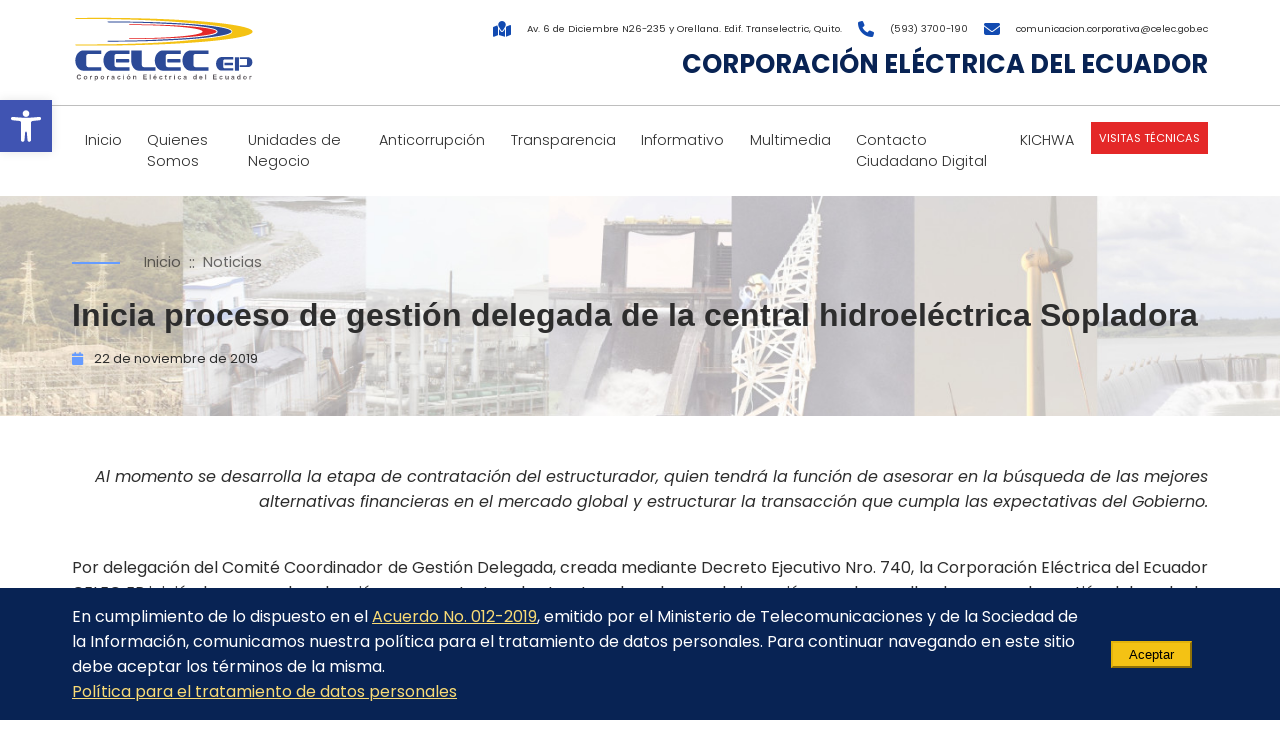

--- FILE ---
content_type: text/html; charset=UTF-8
request_url: https://www.celec.gob.ec/noticias/inicia-proceso-de-gestion-delegada-de-la-central-hidroelectrica-sopladora/
body_size: 18606
content:
<!DOCTYPE html>
<html lang="es" prefix="og: https://ogp.me/ns#" >
  <head>
    <!-- Obtener HEAD -->
<meta charset="UTF-8" />
<meta http-equiv="X-UA-Compatible" content="IE=edge">

<title>Inicia proceso de gestión delegada de la central hidroeléctrica Sopladora - Corporación Eléctrica del Ecuador</title>

<link rel="icon" href="https://www.celec.gob.ec/wp-content/themes/celec/static/img/favicon.ico" type="image/x-icon">
<link rel="shortcut icon" href="https://www.celec.gob.ec/wp-content/themes/celec/static/img/favicon.ico" type="image/x-icon" />

<meta name="google-site-verification" content="uGsztshhPlwnZXjit7O8pJWW6ZRhJgU0kI4O2qFdu-4" />

<meta name="designer" content="cmaginet.com">
<meta name="viewport" content="width=device-width, initial-scale=1">

<!-- Optimización para motores de búsqueda de Rank Math -  https://rankmath.com/ -->
<meta name="description" content="Al momento se desarrolla la etapa de contrataci&oacute;n del estructurador, quien tendr&aacute; la funci&oacute;n de asesorar en la b&uacute;squeda de las"/>
<meta name="robots" content="follow, index, max-snippet:-1, max-video-preview:-1, max-image-preview:large"/>
<link rel="canonical" href="https://www.celec.gob.ec/noticias/inicia-proceso-de-gestion-delegada-de-la-central-hidroelectrica-sopladora/" />
<meta property="og:locale" content="es_ES" />
<meta property="og:type" content="article" />
<meta property="og:title" content="Inicia proceso de gestión delegada de la central hidroeléctrica Sopladora - Corporación Eléctrica del Ecuador" />
<meta property="og:description" content="Al momento se desarrolla la etapa de contrataci&oacute;n del estructurador, quien tendr&aacute; la funci&oacute;n de asesorar en la b&uacute;squeda de las" />
<meta property="og:url" content="https://www.celec.gob.ec/noticias/inicia-proceso-de-gestion-delegada-de-la-central-hidroelectrica-sopladora/" />
<meta property="og:site_name" content="Corporación Eléctrica del Ecuador" />
<meta property="article:section" content="Noticias" />
<meta property="article:published_time" content="2019-11-22T19:49:00-05:00" />
<meta name="twitter:card" content="summary_large_image" />
<meta name="twitter:title" content="Inicia proceso de gestión delegada de la central hidroeléctrica Sopladora - Corporación Eléctrica del Ecuador" />
<meta name="twitter:description" content="Al momento se desarrolla la etapa de contrataci&oacute;n del estructurador, quien tendr&aacute; la funci&oacute;n de asesorar en la b&uacute;squeda de las" />
<meta name="twitter:label1" content="Escrito por" />
<meta name="twitter:data1" content="cmaginet" />
<meta name="twitter:label2" content="Tiempo de lectura" />
<meta name="twitter:data2" content="2 minutos" />
<script type="application/ld+json" class="rank-math-schema">{"@context":"https://schema.org","@graph":[{"@type":"Organization","@id":"https://www.celec.gob.ec/#organization","name":"Corporaci\u00f3n El\u00e9ctrica del Ecuador","url":"https://www.celec.gob.ec","logo":{"@type":"ImageObject","@id":"https://www.celec.gob.ec/#logo","url":"https://www.celec.gob.ec/wp-content/uploads/2023/05/logo-celec.svg","contentUrl":"https://www.celec.gob.ec/wp-content/uploads/2023/05/logo-celec.svg","caption":"Corporaci\u00f3n El\u00e9ctrica del Ecuador","inLanguage":"es","width":"0","height":"0"}},{"@type":"WebSite","@id":"https://www.celec.gob.ec/#website","url":"https://www.celec.gob.ec","name":"Corporaci\u00f3n El\u00e9ctrica del Ecuador","publisher":{"@id":"https://www.celec.gob.ec/#organization"},"inLanguage":"es"},{"@type":"WebPage","@id":"https://www.celec.gob.ec/noticias/inicia-proceso-de-gestion-delegada-de-la-central-hidroelectrica-sopladora/#webpage","url":"https://www.celec.gob.ec/noticias/inicia-proceso-de-gestion-delegada-de-la-central-hidroelectrica-sopladora/","name":"Inicia proceso de gesti\u00f3n delegada de la central hidroel\u00e9ctrica Sopladora - Corporaci\u00f3n El\u00e9ctrica del Ecuador","datePublished":"2019-11-22T19:49:00-05:00","dateModified":"2019-11-22T19:49:00-05:00","isPartOf":{"@id":"https://www.celec.gob.ec/#website"},"inLanguage":"es"},{"@type":"Person","@id":"https://www.celec.gob.ec/author/cmaginet/","name":"cmaginet","url":"https://www.celec.gob.ec/author/cmaginet/","image":{"@type":"ImageObject","@id":"https://secure.gravatar.com/avatar/0ab6a45e74764e82c5fd2d96db96731ad84b67ea2587689cb09fa38458ceb38a?s=96&amp;d=mm&amp;r=g","url":"https://secure.gravatar.com/avatar/0ab6a45e74764e82c5fd2d96db96731ad84b67ea2587689cb09fa38458ceb38a?s=96&amp;d=mm&amp;r=g","caption":"cmaginet","inLanguage":"es"},"sameAs":["https://infinitycsoft.com/celec"],"worksFor":{"@id":"https://www.celec.gob.ec/#organization"}},{"@type":"BlogPosting","headline":"Inicia proceso de gesti\u00f3n delegada de la central hidroel\u00e9ctrica Sopladora - Corporaci\u00f3n El\u00e9ctrica del Ecuador","datePublished":"2019-11-22T19:49:00-05:00","dateModified":"2019-11-22T19:49:00-05:00","articleSection":"Noticias","author":{"@id":"https://www.celec.gob.ec/author/cmaginet/","name":"cmaginet"},"publisher":{"@id":"https://www.celec.gob.ec/#organization"},"description":"Al momento se desarrolla la etapa de contrataci&oacute;n del estructurador, quien tendr&aacute; la funci&oacute;n de asesorar en la b&uacute;squeda de las","name":"Inicia proceso de gesti\u00f3n delegada de la central hidroel\u00e9ctrica Sopladora - Corporaci\u00f3n El\u00e9ctrica del Ecuador","@id":"https://www.celec.gob.ec/noticias/inicia-proceso-de-gestion-delegada-de-la-central-hidroelectrica-sopladora/#richSnippet","isPartOf":{"@id":"https://www.celec.gob.ec/noticias/inicia-proceso-de-gestion-delegada-de-la-central-hidroelectrica-sopladora/#webpage"},"inLanguage":"es","mainEntityOfPage":{"@id":"https://www.celec.gob.ec/noticias/inicia-proceso-de-gestion-delegada-de-la-central-hidroelectrica-sopladora/#webpage"}}]}</script>
<!-- /Plugin Rank Math WordPress SEO -->

<link rel="alternate" type="application/rss+xml" title="Corporación Eléctrica del Ecuador &raquo; Comentario Inicia proceso de gestión delegada de la central hidroeléctrica Sopladora del feed" href="https://www.celec.gob.ec/noticias/inicia-proceso-de-gestion-delegada-de-la-central-hidroelectrica-sopladora/feed/" />
<link rel="alternate" title="oEmbed (JSON)" type="application/json+oembed" href="https://www.celec.gob.ec/wp-json/oembed/1.0/embed?url=https%3A%2F%2Fwww.celec.gob.ec%2Fnoticias%2Finicia-proceso-de-gestion-delegada-de-la-central-hidroelectrica-sopladora%2F" />
<link rel="alternate" title="oEmbed (XML)" type="text/xml+oembed" href="https://www.celec.gob.ec/wp-json/oembed/1.0/embed?url=https%3A%2F%2Fwww.celec.gob.ec%2Fnoticias%2Finicia-proceso-de-gestion-delegada-de-la-central-hidroelectrica-sopladora%2F&#038;format=xml" />
		<!-- This site uses the Google Analytics by MonsterInsights plugin v9.11.1 - Using Analytics tracking - https://www.monsterinsights.com/ -->
							<script src="//www.googletagmanager.com/gtag/js?id=G-SGYJ2HTCM6"  data-cfasync="false" data-wpfc-render="false" type="text/javascript" async></script>
			<script data-cfasync="false" data-wpfc-render="false" type="text/javascript">
				var mi_version = '9.11.1';
				var mi_track_user = true;
				var mi_no_track_reason = '';
								var MonsterInsightsDefaultLocations = {"page_location":"https:\/\/www.celec.gob.ec\/noticias\/inicia-proceso-de-gestion-delegada-de-la-central-hidroelectrica-sopladora\/"};
								if ( typeof MonsterInsightsPrivacyGuardFilter === 'function' ) {
					var MonsterInsightsLocations = (typeof MonsterInsightsExcludeQuery === 'object') ? MonsterInsightsPrivacyGuardFilter( MonsterInsightsExcludeQuery ) : MonsterInsightsPrivacyGuardFilter( MonsterInsightsDefaultLocations );
				} else {
					var MonsterInsightsLocations = (typeof MonsterInsightsExcludeQuery === 'object') ? MonsterInsightsExcludeQuery : MonsterInsightsDefaultLocations;
				}

								var disableStrs = [
										'ga-disable-G-SGYJ2HTCM6',
									];

				/* Function to detect opted out users */
				function __gtagTrackerIsOptedOut() {
					for (var index = 0; index < disableStrs.length; index++) {
						if (document.cookie.indexOf(disableStrs[index] + '=true') > -1) {
							return true;
						}
					}

					return false;
				}

				/* Disable tracking if the opt-out cookie exists. */
				if (__gtagTrackerIsOptedOut()) {
					for (var index = 0; index < disableStrs.length; index++) {
						window[disableStrs[index]] = true;
					}
				}

				/* Opt-out function */
				function __gtagTrackerOptout() {
					for (var index = 0; index < disableStrs.length; index++) {
						document.cookie = disableStrs[index] + '=true; expires=Thu, 31 Dec 2099 23:59:59 UTC; path=/';
						window[disableStrs[index]] = true;
					}
				}

				if ('undefined' === typeof gaOptout) {
					function gaOptout() {
						__gtagTrackerOptout();
					}
				}
								window.dataLayer = window.dataLayer || [];

				window.MonsterInsightsDualTracker = {
					helpers: {},
					trackers: {},
				};
				if (mi_track_user) {
					function __gtagDataLayer() {
						dataLayer.push(arguments);
					}

					function __gtagTracker(type, name, parameters) {
						if (!parameters) {
							parameters = {};
						}

						if (parameters.send_to) {
							__gtagDataLayer.apply(null, arguments);
							return;
						}

						if (type === 'event') {
														parameters.send_to = monsterinsights_frontend.v4_id;
							var hookName = name;
							if (typeof parameters['event_category'] !== 'undefined') {
								hookName = parameters['event_category'] + ':' + name;
							}

							if (typeof MonsterInsightsDualTracker.trackers[hookName] !== 'undefined') {
								MonsterInsightsDualTracker.trackers[hookName](parameters);
							} else {
								__gtagDataLayer('event', name, parameters);
							}
							
						} else {
							__gtagDataLayer.apply(null, arguments);
						}
					}

					__gtagTracker('js', new Date());
					__gtagTracker('set', {
						'developer_id.dZGIzZG': true,
											});
					if ( MonsterInsightsLocations.page_location ) {
						__gtagTracker('set', MonsterInsightsLocations);
					}
										__gtagTracker('config', 'G-SGYJ2HTCM6', {"forceSSL":"true","link_attribution":"true"} );
										window.gtag = __gtagTracker;										(function () {
						/* https://developers.google.com/analytics/devguides/collection/analyticsjs/ */
						/* ga and __gaTracker compatibility shim. */
						var noopfn = function () {
							return null;
						};
						var newtracker = function () {
							return new Tracker();
						};
						var Tracker = function () {
							return null;
						};
						var p = Tracker.prototype;
						p.get = noopfn;
						p.set = noopfn;
						p.send = function () {
							var args = Array.prototype.slice.call(arguments);
							args.unshift('send');
							__gaTracker.apply(null, args);
						};
						var __gaTracker = function () {
							var len = arguments.length;
							if (len === 0) {
								return;
							}
							var f = arguments[len - 1];
							if (typeof f !== 'object' || f === null || typeof f.hitCallback !== 'function') {
								if ('send' === arguments[0]) {
									var hitConverted, hitObject = false, action;
									if ('event' === arguments[1]) {
										if ('undefined' !== typeof arguments[3]) {
											hitObject = {
												'eventAction': arguments[3],
												'eventCategory': arguments[2],
												'eventLabel': arguments[4],
												'value': arguments[5] ? arguments[5] : 1,
											}
										}
									}
									if ('pageview' === arguments[1]) {
										if ('undefined' !== typeof arguments[2]) {
											hitObject = {
												'eventAction': 'page_view',
												'page_path': arguments[2],
											}
										}
									}
									if (typeof arguments[2] === 'object') {
										hitObject = arguments[2];
									}
									if (typeof arguments[5] === 'object') {
										Object.assign(hitObject, arguments[5]);
									}
									if ('undefined' !== typeof arguments[1].hitType) {
										hitObject = arguments[1];
										if ('pageview' === hitObject.hitType) {
											hitObject.eventAction = 'page_view';
										}
									}
									if (hitObject) {
										action = 'timing' === arguments[1].hitType ? 'timing_complete' : hitObject.eventAction;
										hitConverted = mapArgs(hitObject);
										__gtagTracker('event', action, hitConverted);
									}
								}
								return;
							}

							function mapArgs(args) {
								var arg, hit = {};
								var gaMap = {
									'eventCategory': 'event_category',
									'eventAction': 'event_action',
									'eventLabel': 'event_label',
									'eventValue': 'event_value',
									'nonInteraction': 'non_interaction',
									'timingCategory': 'event_category',
									'timingVar': 'name',
									'timingValue': 'value',
									'timingLabel': 'event_label',
									'page': 'page_path',
									'location': 'page_location',
									'title': 'page_title',
									'referrer' : 'page_referrer',
								};
								for (arg in args) {
																		if (!(!args.hasOwnProperty(arg) || !gaMap.hasOwnProperty(arg))) {
										hit[gaMap[arg]] = args[arg];
									} else {
										hit[arg] = args[arg];
									}
								}
								return hit;
							}

							try {
								f.hitCallback();
							} catch (ex) {
							}
						};
						__gaTracker.create = newtracker;
						__gaTracker.getByName = newtracker;
						__gaTracker.getAll = function () {
							return [];
						};
						__gaTracker.remove = noopfn;
						__gaTracker.loaded = true;
						window['__gaTracker'] = __gaTracker;
					})();
									} else {
										console.log("");
					(function () {
						function __gtagTracker() {
							return null;
						}

						window['__gtagTracker'] = __gtagTracker;
						window['gtag'] = __gtagTracker;
					})();
									}
			</script>
							<!-- / Google Analytics by MonsterInsights -->
		<style id='wp-img-auto-sizes-contain-inline-css' type='text/css'>
img:is([sizes=auto i],[sizes^="auto," i]){contain-intrinsic-size:3000px 1500px}
/*# sourceURL=wp-img-auto-sizes-contain-inline-css */
</style>
<style id='wp-emoji-styles-inline-css' type='text/css'>

	img.wp-smiley, img.emoji {
		display: inline !important;
		border: none !important;
		box-shadow: none !important;
		height: 1em !important;
		width: 1em !important;
		margin: 0 0.07em !important;
		vertical-align: -0.1em !important;
		background: none !important;
		padding: 0 !important;
	}
/*# sourceURL=wp-emoji-styles-inline-css */
</style>
<style id='wp-block-library-inline-css' type='text/css'>
:root{--wp-block-synced-color:#7a00df;--wp-block-synced-color--rgb:122,0,223;--wp-bound-block-color:var(--wp-block-synced-color);--wp-editor-canvas-background:#ddd;--wp-admin-theme-color:#007cba;--wp-admin-theme-color--rgb:0,124,186;--wp-admin-theme-color-darker-10:#006ba1;--wp-admin-theme-color-darker-10--rgb:0,107,160.5;--wp-admin-theme-color-darker-20:#005a87;--wp-admin-theme-color-darker-20--rgb:0,90,135;--wp-admin-border-width-focus:2px}@media (min-resolution:192dpi){:root{--wp-admin-border-width-focus:1.5px}}.wp-element-button{cursor:pointer}:root .has-very-light-gray-background-color{background-color:#eee}:root .has-very-dark-gray-background-color{background-color:#313131}:root .has-very-light-gray-color{color:#eee}:root .has-very-dark-gray-color{color:#313131}:root .has-vivid-green-cyan-to-vivid-cyan-blue-gradient-background{background:linear-gradient(135deg,#00d084,#0693e3)}:root .has-purple-crush-gradient-background{background:linear-gradient(135deg,#34e2e4,#4721fb 50%,#ab1dfe)}:root .has-hazy-dawn-gradient-background{background:linear-gradient(135deg,#faaca8,#dad0ec)}:root .has-subdued-olive-gradient-background{background:linear-gradient(135deg,#fafae1,#67a671)}:root .has-atomic-cream-gradient-background{background:linear-gradient(135deg,#fdd79a,#004a59)}:root .has-nightshade-gradient-background{background:linear-gradient(135deg,#330968,#31cdcf)}:root .has-midnight-gradient-background{background:linear-gradient(135deg,#020381,#2874fc)}:root{--wp--preset--font-size--normal:16px;--wp--preset--font-size--huge:42px}.has-regular-font-size{font-size:1em}.has-larger-font-size{font-size:2.625em}.has-normal-font-size{font-size:var(--wp--preset--font-size--normal)}.has-huge-font-size{font-size:var(--wp--preset--font-size--huge)}.has-text-align-center{text-align:center}.has-text-align-left{text-align:left}.has-text-align-right{text-align:right}.has-fit-text{white-space:nowrap!important}#end-resizable-editor-section{display:none}.aligncenter{clear:both}.items-justified-left{justify-content:flex-start}.items-justified-center{justify-content:center}.items-justified-right{justify-content:flex-end}.items-justified-space-between{justify-content:space-between}.screen-reader-text{border:0;clip-path:inset(50%);height:1px;margin:-1px;overflow:hidden;padding:0;position:absolute;width:1px;word-wrap:normal!important}.screen-reader-text:focus{background-color:#ddd;clip-path:none;color:#444;display:block;font-size:1em;height:auto;left:5px;line-height:normal;padding:15px 23px 14px;text-decoration:none;top:5px;width:auto;z-index:100000}html :where(.has-border-color){border-style:solid}html :where([style*=border-top-color]){border-top-style:solid}html :where([style*=border-right-color]){border-right-style:solid}html :where([style*=border-bottom-color]){border-bottom-style:solid}html :where([style*=border-left-color]){border-left-style:solid}html :where([style*=border-width]){border-style:solid}html :where([style*=border-top-width]){border-top-style:solid}html :where([style*=border-right-width]){border-right-style:solid}html :where([style*=border-bottom-width]){border-bottom-style:solid}html :where([style*=border-left-width]){border-left-style:solid}html :where(img[class*=wp-image-]){height:auto;max-width:100%}:where(figure){margin:0 0 1em}html :where(.is-position-sticky){--wp-admin--admin-bar--position-offset:var(--wp-admin--admin-bar--height,0px)}@media screen and (max-width:600px){html :where(.is-position-sticky){--wp-admin--admin-bar--position-offset:0px}}

/*# sourceURL=wp-block-library-inline-css */
</style><style id='global-styles-inline-css' type='text/css'>
:root{--wp--preset--aspect-ratio--square: 1;--wp--preset--aspect-ratio--4-3: 4/3;--wp--preset--aspect-ratio--3-4: 3/4;--wp--preset--aspect-ratio--3-2: 3/2;--wp--preset--aspect-ratio--2-3: 2/3;--wp--preset--aspect-ratio--16-9: 16/9;--wp--preset--aspect-ratio--9-16: 9/16;--wp--preset--color--black: #000000;--wp--preset--color--cyan-bluish-gray: #abb8c3;--wp--preset--color--white: #ffffff;--wp--preset--color--pale-pink: #f78da7;--wp--preset--color--vivid-red: #cf2e2e;--wp--preset--color--luminous-vivid-orange: #ff6900;--wp--preset--color--luminous-vivid-amber: #fcb900;--wp--preset--color--light-green-cyan: #7bdcb5;--wp--preset--color--vivid-green-cyan: #00d084;--wp--preset--color--pale-cyan-blue: #8ed1fc;--wp--preset--color--vivid-cyan-blue: #0693e3;--wp--preset--color--vivid-purple: #9b51e0;--wp--preset--gradient--vivid-cyan-blue-to-vivid-purple: linear-gradient(135deg,rgb(6,147,227) 0%,rgb(155,81,224) 100%);--wp--preset--gradient--light-green-cyan-to-vivid-green-cyan: linear-gradient(135deg,rgb(122,220,180) 0%,rgb(0,208,130) 100%);--wp--preset--gradient--luminous-vivid-amber-to-luminous-vivid-orange: linear-gradient(135deg,rgb(252,185,0) 0%,rgb(255,105,0) 100%);--wp--preset--gradient--luminous-vivid-orange-to-vivid-red: linear-gradient(135deg,rgb(255,105,0) 0%,rgb(207,46,46) 100%);--wp--preset--gradient--very-light-gray-to-cyan-bluish-gray: linear-gradient(135deg,rgb(238,238,238) 0%,rgb(169,184,195) 100%);--wp--preset--gradient--cool-to-warm-spectrum: linear-gradient(135deg,rgb(74,234,220) 0%,rgb(151,120,209) 20%,rgb(207,42,186) 40%,rgb(238,44,130) 60%,rgb(251,105,98) 80%,rgb(254,248,76) 100%);--wp--preset--gradient--blush-light-purple: linear-gradient(135deg,rgb(255,206,236) 0%,rgb(152,150,240) 100%);--wp--preset--gradient--blush-bordeaux: linear-gradient(135deg,rgb(254,205,165) 0%,rgb(254,45,45) 50%,rgb(107,0,62) 100%);--wp--preset--gradient--luminous-dusk: linear-gradient(135deg,rgb(255,203,112) 0%,rgb(199,81,192) 50%,rgb(65,88,208) 100%);--wp--preset--gradient--pale-ocean: linear-gradient(135deg,rgb(255,245,203) 0%,rgb(182,227,212) 50%,rgb(51,167,181) 100%);--wp--preset--gradient--electric-grass: linear-gradient(135deg,rgb(202,248,128) 0%,rgb(113,206,126) 100%);--wp--preset--gradient--midnight: linear-gradient(135deg,rgb(2,3,129) 0%,rgb(40,116,252) 100%);--wp--preset--font-size--small: 13px;--wp--preset--font-size--medium: 20px;--wp--preset--font-size--large: 36px;--wp--preset--font-size--x-large: 42px;--wp--preset--spacing--20: 0.44rem;--wp--preset--spacing--30: 0.67rem;--wp--preset--spacing--40: 1rem;--wp--preset--spacing--50: 1.5rem;--wp--preset--spacing--60: 2.25rem;--wp--preset--spacing--70: 3.38rem;--wp--preset--spacing--80: 5.06rem;--wp--preset--shadow--natural: 6px 6px 9px rgba(0, 0, 0, 0.2);--wp--preset--shadow--deep: 12px 12px 50px rgba(0, 0, 0, 0.4);--wp--preset--shadow--sharp: 6px 6px 0px rgba(0, 0, 0, 0.2);--wp--preset--shadow--outlined: 6px 6px 0px -3px rgb(255, 255, 255), 6px 6px rgb(0, 0, 0);--wp--preset--shadow--crisp: 6px 6px 0px rgb(0, 0, 0);}:where(.is-layout-flex){gap: 0.5em;}:where(.is-layout-grid){gap: 0.5em;}body .is-layout-flex{display: flex;}.is-layout-flex{flex-wrap: wrap;align-items: center;}.is-layout-flex > :is(*, div){margin: 0;}body .is-layout-grid{display: grid;}.is-layout-grid > :is(*, div){margin: 0;}:where(.wp-block-columns.is-layout-flex){gap: 2em;}:where(.wp-block-columns.is-layout-grid){gap: 2em;}:where(.wp-block-post-template.is-layout-flex){gap: 1.25em;}:where(.wp-block-post-template.is-layout-grid){gap: 1.25em;}.has-black-color{color: var(--wp--preset--color--black) !important;}.has-cyan-bluish-gray-color{color: var(--wp--preset--color--cyan-bluish-gray) !important;}.has-white-color{color: var(--wp--preset--color--white) !important;}.has-pale-pink-color{color: var(--wp--preset--color--pale-pink) !important;}.has-vivid-red-color{color: var(--wp--preset--color--vivid-red) !important;}.has-luminous-vivid-orange-color{color: var(--wp--preset--color--luminous-vivid-orange) !important;}.has-luminous-vivid-amber-color{color: var(--wp--preset--color--luminous-vivid-amber) !important;}.has-light-green-cyan-color{color: var(--wp--preset--color--light-green-cyan) !important;}.has-vivid-green-cyan-color{color: var(--wp--preset--color--vivid-green-cyan) !important;}.has-pale-cyan-blue-color{color: var(--wp--preset--color--pale-cyan-blue) !important;}.has-vivid-cyan-blue-color{color: var(--wp--preset--color--vivid-cyan-blue) !important;}.has-vivid-purple-color{color: var(--wp--preset--color--vivid-purple) !important;}.has-black-background-color{background-color: var(--wp--preset--color--black) !important;}.has-cyan-bluish-gray-background-color{background-color: var(--wp--preset--color--cyan-bluish-gray) !important;}.has-white-background-color{background-color: var(--wp--preset--color--white) !important;}.has-pale-pink-background-color{background-color: var(--wp--preset--color--pale-pink) !important;}.has-vivid-red-background-color{background-color: var(--wp--preset--color--vivid-red) !important;}.has-luminous-vivid-orange-background-color{background-color: var(--wp--preset--color--luminous-vivid-orange) !important;}.has-luminous-vivid-amber-background-color{background-color: var(--wp--preset--color--luminous-vivid-amber) !important;}.has-light-green-cyan-background-color{background-color: var(--wp--preset--color--light-green-cyan) !important;}.has-vivid-green-cyan-background-color{background-color: var(--wp--preset--color--vivid-green-cyan) !important;}.has-pale-cyan-blue-background-color{background-color: var(--wp--preset--color--pale-cyan-blue) !important;}.has-vivid-cyan-blue-background-color{background-color: var(--wp--preset--color--vivid-cyan-blue) !important;}.has-vivid-purple-background-color{background-color: var(--wp--preset--color--vivid-purple) !important;}.has-black-border-color{border-color: var(--wp--preset--color--black) !important;}.has-cyan-bluish-gray-border-color{border-color: var(--wp--preset--color--cyan-bluish-gray) !important;}.has-white-border-color{border-color: var(--wp--preset--color--white) !important;}.has-pale-pink-border-color{border-color: var(--wp--preset--color--pale-pink) !important;}.has-vivid-red-border-color{border-color: var(--wp--preset--color--vivid-red) !important;}.has-luminous-vivid-orange-border-color{border-color: var(--wp--preset--color--luminous-vivid-orange) !important;}.has-luminous-vivid-amber-border-color{border-color: var(--wp--preset--color--luminous-vivid-amber) !important;}.has-light-green-cyan-border-color{border-color: var(--wp--preset--color--light-green-cyan) !important;}.has-vivid-green-cyan-border-color{border-color: var(--wp--preset--color--vivid-green-cyan) !important;}.has-pale-cyan-blue-border-color{border-color: var(--wp--preset--color--pale-cyan-blue) !important;}.has-vivid-cyan-blue-border-color{border-color: var(--wp--preset--color--vivid-cyan-blue) !important;}.has-vivid-purple-border-color{border-color: var(--wp--preset--color--vivid-purple) !important;}.has-vivid-cyan-blue-to-vivid-purple-gradient-background{background: var(--wp--preset--gradient--vivid-cyan-blue-to-vivid-purple) !important;}.has-light-green-cyan-to-vivid-green-cyan-gradient-background{background: var(--wp--preset--gradient--light-green-cyan-to-vivid-green-cyan) !important;}.has-luminous-vivid-amber-to-luminous-vivid-orange-gradient-background{background: var(--wp--preset--gradient--luminous-vivid-amber-to-luminous-vivid-orange) !important;}.has-luminous-vivid-orange-to-vivid-red-gradient-background{background: var(--wp--preset--gradient--luminous-vivid-orange-to-vivid-red) !important;}.has-very-light-gray-to-cyan-bluish-gray-gradient-background{background: var(--wp--preset--gradient--very-light-gray-to-cyan-bluish-gray) !important;}.has-cool-to-warm-spectrum-gradient-background{background: var(--wp--preset--gradient--cool-to-warm-spectrum) !important;}.has-blush-light-purple-gradient-background{background: var(--wp--preset--gradient--blush-light-purple) !important;}.has-blush-bordeaux-gradient-background{background: var(--wp--preset--gradient--blush-bordeaux) !important;}.has-luminous-dusk-gradient-background{background: var(--wp--preset--gradient--luminous-dusk) !important;}.has-pale-ocean-gradient-background{background: var(--wp--preset--gradient--pale-ocean) !important;}.has-electric-grass-gradient-background{background: var(--wp--preset--gradient--electric-grass) !important;}.has-midnight-gradient-background{background: var(--wp--preset--gradient--midnight) !important;}.has-small-font-size{font-size: var(--wp--preset--font-size--small) !important;}.has-medium-font-size{font-size: var(--wp--preset--font-size--medium) !important;}.has-large-font-size{font-size: var(--wp--preset--font-size--large) !important;}.has-x-large-font-size{font-size: var(--wp--preset--font-size--x-large) !important;}
/*# sourceURL=global-styles-inline-css */
</style>

<style id='classic-theme-styles-inline-css' type='text/css'>
/*! This file is auto-generated */
.wp-block-button__link{color:#fff;background-color:#32373c;border-radius:9999px;box-shadow:none;text-decoration:none;padding:calc(.667em + 2px) calc(1.333em + 2px);font-size:1.125em}.wp-block-file__button{background:#32373c;color:#fff;text-decoration:none}
/*# sourceURL=/wp-includes/css/classic-themes.min.css */
</style>
<link rel='stylesheet' id='wp-components-css' href='https://www.celec.gob.ec/wp-includes/css/dist/components/style.min.css?ver=1ff5e20856164384d65cabb6b9d200c0' type='text/css' media='all' />
<link rel='stylesheet' id='wp-preferences-css' href='https://www.celec.gob.ec/wp-includes/css/dist/preferences/style.min.css?ver=1ff5e20856164384d65cabb6b9d200c0' type='text/css' media='all' />
<link rel='stylesheet' id='wp-block-editor-css' href='https://www.celec.gob.ec/wp-includes/css/dist/block-editor/style.min.css?ver=1ff5e20856164384d65cabb6b9d200c0' type='text/css' media='all' />
<link rel='stylesheet' id='popup-maker-block-library-style-css' href='https://www.celec.gob.ec/wp-content/plugins/popup-maker/dist/packages/block-library-style.css?ver=dbea705cfafe089d65f1' type='text/css' media='all' />
<link rel='stylesheet' id='mgl-css-css' href='https://www.celec.gob.ec/wp-content/plugins/meow-gallery/app/style.min.css?ver=1767631863' type='text/css' media='all' />
<link rel='stylesheet' id='leaflet-css-css' href='https://www.celec.gob.ec/wp-content/plugins/meow-lightbox/app/style.min.css?ver=1767631867' type='text/css' media='all' />
<link rel='stylesheet' id='ivory-search-styles-css' href='https://www.celec.gob.ec/wp-content/plugins/add-search-to-menu/public/css/ivory-search.min.css?ver=5.5.13' type='text/css' media='all' />
<link rel='stylesheet' id='pojo-a11y-css' href='https://www.celec.gob.ec/wp-content/plugins/pojo-accessibility/modules/legacy/assets/css/style.min.css?ver=1.0.0' type='text/css' media='all' />
<!--n2css--><!--n2js--><script type="text/javascript" src="https://www.celec.gob.ec/wp-content/plugins/google-analytics-for-wordpress/assets/js/frontend-gtag.min.js?ver=9.11.1" id="monsterinsights-frontend-script-js" async="async" data-wp-strategy="async"></script>
<script data-cfasync="false" data-wpfc-render="false" type="text/javascript" id='monsterinsights-frontend-script-js-extra'>/* <![CDATA[ */
var monsterinsights_frontend = {"js_events_tracking":"true","download_extensions":"doc,pdf,ppt,zip,xls,docx,pptx,xlsx","inbound_paths":"[{\"path\":\"\\\/go\\\/\",\"label\":\"affiliate\"},{\"path\":\"\\\/recommend\\\/\",\"label\":\"affiliate\"}]","home_url":"https:\/\/www.celec.gob.ec","hash_tracking":"false","v4_id":"G-SGYJ2HTCM6"};/* ]]> */
</script>
<script type="text/javascript" src="https://www.celec.gob.ec/wp-includes/js/dist/hooks.min.js?ver=dd5603f07f9220ed27f1" id="wp-hooks-js"></script>
<script type="text/javascript" src="https://www.celec.gob.ec/wp-includes/js/dist/i18n.min.js?ver=c26c3dc7bed366793375" id="wp-i18n-js"></script>
<script type="text/javascript" id="wp-i18n-js-after">
/* <![CDATA[ */
wp.i18n.setLocaleData( { 'text direction\u0004ltr': [ 'ltr' ] } );
//# sourceURL=wp-i18n-js-after
/* ]]> */
</script>
<script type="text/javascript" id="mwl-build-js-js-extra">
/* <![CDATA[ */
var mwl_settings = {"api_url":"https://www.celec.gob.ec/wp-json/meow-lightbox/v1/","rest_nonce":"42a9943931","plugin_url":"https://www.celec.gob.ec/wp-content/plugins/meow-lightbox/app/","version":"1767631867","settings":{"rtf_slider_fix":false,"engine":"default","backdrop_opacity":85,"theme":"dark","flat_orientation":"below","orientation":"auto","selector":".entry-content, .gallery, .mgl-gallery, .wp-block-gallery,  .wp-block-image","selector_ahead":false,"deep_linking":false,"deep_linking_slug":"mwl","rendering_delay":300,"skip_dynamic_fetch":false,"include_orphans":false,"js_logs":false,"social_sharing":false,"social_sharing_facebook":true,"social_sharing_twitter":true,"social_sharing_pinterest":true,"separate_galleries":false,"disable_arrows_on_mobile":false,"animation_toggle":"none","animation_speed":"normal","low_res_placeholder":false,"wordpress_big_image":false,"right_click_protection":true,"magnification":true,"full_screen":true,"anti_selector":".blog, .archive, .emoji, .attachment-post-image, .no-lightbox","preloading":false,"download_link":false,"caption_source":"caption","caption_ellipsis":true,"exif":{"title":true,"caption":true,"camera":true,"lens":true,"date":false,"date_timezone":false,"shutter_speed":true,"aperture":true,"focal_length":true,"copyright":false,"author":false,"iso":true,"keywords":false,"metadata_toggle":false,"metadata_toggle_start_hidden":false},"slideshow":{"enabled":false,"timer":3000},"map":{"enabled":false}}};
//# sourceURL=mwl-build-js-js-extra
/* ]]> */
</script>
<script type="text/javascript" src="https://www.celec.gob.ec/wp-content/plugins/meow-lightbox/app/lightbox.js?ver=1767631867" id="mwl-build-js-js"></script>
<script type="text/javascript" src="https://www.celec.gob.ec/wp-includes/js/jquery/jquery.min.js?ver=3.7.1" id="jquery-core-js"></script>
<script type="text/javascript" src="https://www.celec.gob.ec/wp-includes/js/jquery/jquery-migrate.min.js?ver=3.4.1" id="jquery-migrate-js"></script>
<link rel="https://api.w.org/" href="https://www.celec.gob.ec/wp-json/" /><link rel="alternate" title="JSON" type="application/json" href="https://www.celec.gob.ec/wp-json/wp/v2/posts/2451" /><link rel='shortlink' href='https://www.celec.gob.ec/?p=2451' />
<style type="text/css">
#pojo-a11y-toolbar .pojo-a11y-toolbar-toggle a{ background-color: #4054b2;	color: #ffffff;}
#pojo-a11y-toolbar .pojo-a11y-toolbar-overlay, #pojo-a11y-toolbar .pojo-a11y-toolbar-overlay ul.pojo-a11y-toolbar-items.pojo-a11y-links{ border-color: #4054b2;}
body.pojo-a11y-focusable a:focus{ outline-style: solid !important;	outline-width: 1px !important;	outline-color: #FF0000 !important;}
#pojo-a11y-toolbar{ top: 100px !important;}
#pojo-a11y-toolbar .pojo-a11y-toolbar-overlay{ background-color: #ffffff;}
#pojo-a11y-toolbar .pojo-a11y-toolbar-overlay ul.pojo-a11y-toolbar-items li.pojo-a11y-toolbar-item a, #pojo-a11y-toolbar .pojo-a11y-toolbar-overlay p.pojo-a11y-toolbar-title{ color: #333333;}
#pojo-a11y-toolbar .pojo-a11y-toolbar-overlay ul.pojo-a11y-toolbar-items li.pojo-a11y-toolbar-item a.active{ background-color: #4054b2;	color: #ffffff;}
@media (max-width: 767px) { #pojo-a11y-toolbar { top: 50px !important; } }</style>    <!-- Librerias CSS -->
<link rel="stylesheet" href="https://www.celec.gob.ec/wp-content/themes/celec/static/css/theme.css?v=0.9">
<!-- Fin Librerias CSS -->
  </head>

  <body class="wp-singular post-template-default single single-post postid-2451 single-format-standard wp-custom-logo wp-theme-celec sp-easy-accordion-enabled celec">
    <header>
  <div class="top">
    <div class="wrapper">
      
      <a href="https://www.celec.gob.ec" class="logo">
        <img src="https://www.celec.gob.ec/wp-content/uploads/2023/05/logo-celec.svg" class="logo-img" alt="Corporación Eléctrica del Ecuador">
        <img src="https://www.celec.gob.ec/wp-content/uploads/2023/05/logo-celec-blanco.svg" class="logo-img logo-movil" alt="Corporación Eléctrica del Ecuador">
      </a>

      <div class="information">
        <ul class="links">
          <li>
            <a href="https://www.google.com/maps/search/?api=1&query=Av. 6 de Diciembre N26-235 y Orellana. Edif. Transelectric, Quito.,Cuenca - Ecuador,Ecuador" target="_new">
              <i class="fa-solid fa-map-location"></i>
              <div class="info">
                <!-- <span class="title">Cuenca - Ecuador</span>-->
                <span class="value">Av. 6 de Diciembre N26-235 y Orellana. Edif. Transelectric, Quito.</span>
              </div>
            </a>
          </li>

          <li>
            <a href="tel:(593) 3700-190">
              <i class="fas fa-phone"></i>
              <div class="info">
                <!-- <span class="title">PBX</span>-->
                <span class="value">(593) 3700-190</span>
              </div>
            </a>
          </li>

          <li>
            <a href="mailto:comunicacion.corporativa@celec.gob.ec">
              <i class="fa-regular fa-envelope"></i>
              <div class="info">
                <!-- <span class="title">Email</span>-->
                <span class="value">comunicacion.corporativa@celec.gob.ec</span>
              </div>
            </a>
          </li>
        </ul>
        <div class="name">
          Corporación Eléctrica del Ecuador        </div>
      </div>
    </div>
  </div>

  <div class="wrapper">
    <nav class="main">
      <label class="menu-hamburguer" for="menu-hamburguer">
        Menú <i class="fas fa-chevron-down"></i>
      </label>
      <input type="checkbox" id="menu-hamburguer" />
      <div class="menu"><ul id="menu-menu-principal" class="menu-main"><li id="menu-item-44" class="menu-item menu-item-type-custom menu-item-object-custom menu-item-home menu-item-44"><a href="https://www.celec.gob.ec/">Inicio</a></li>
<li id="menu-item-45" class="menu-item menu-item-type-custom menu-item-object-custom menu-item-has-children menu-item-45"><a href="#">Quienes Somos</a>
<ul class="sub-menu">
	<li id="menu-item-68" class="menu-item menu-item-type-post_type menu-item-object-page menu-item-68"><a href="https://www.celec.gob.ec/la-empresa/">La Empresa</a></li>
	<li id="menu-item-73" class="menu-item menu-item-type-post_type menu-item-object-page menu-item-73"><a href="https://www.celec.gob.ec/resena-historica/">Reseña Histórica</a></li>
	<li id="menu-item-82" class="menu-item menu-item-type-post_type menu-item-object-page menu-item-82"><a href="https://www.celec.gob.ec/normativas/">Normativas</a></li>
	<li id="menu-item-88" class="menu-item menu-item-type-post_type menu-item-object-page menu-item-88"><a href="https://www.celec.gob.ec/direccionamiento-estrategico/">Direccionamiento Estratégico</a></li>
	<li id="menu-item-97" class="menu-item menu-item-type-post_type menu-item-object-page menu-item-97"><a href="https://www.celec.gob.ec/mision-y-vision/">Misión y Visión</a></li>
	<li id="menu-item-112" class="menu-item menu-item-type-post_type menu-item-object-page menu-item-112"><a href="https://www.celec.gob.ec/estructura-organizacional/">Estructura Organizacional</a></li>
	<li id="menu-item-111" class="menu-item menu-item-type-post_type menu-item-object-page menu-item-111"><a href="https://www.celec.gob.ec/directorio-y-administracion/">Directorio y Administración</a></li>
	<li id="menu-item-110" class="menu-item menu-item-type-post_type menu-item-object-page menu-item-110"><a href="https://www.celec.gob.ec/autoridades/">Autoridades</a></li>
</ul>
</li>
<li id="menu-item-46" class="menu-item menu-item-type-custom menu-item-object-custom menu-item-has-children menu-item-46"><a href="#">Unidades de Negocio</a>
<ul class="sub-menu">
	<li id="menu-item-819" class="menu-item menu-item-type-custom menu-item-object-custom menu-item-819"><a target="_blank" href="https://www.celec.gob.ec/celecsur/">Celec Sur</a></li>
	<li id="menu-item-820" class="menu-item menu-item-type-custom menu-item-object-custom menu-item-820"><a target="_blank" href="https://www.celec.gob.ec/cocacodo/">Coca Codo</a></li>
	<li id="menu-item-821" class="menu-item menu-item-type-custom menu-item-object-custom menu-item-821"><a target="_blank" href="https://www.celec.gob.ec/electroguayas/">Electroguayas</a></li>
	<li id="menu-item-823" class="menu-item menu-item-type-custom menu-item-object-custom menu-item-823"><a target="_blank" href="https://www.celec.gob.ec/hidroagoyan/">Hidroagoyán</a></li>
	<li id="menu-item-822" class="menu-item menu-item-type-custom menu-item-object-custom menu-item-822"><a target="_blank" href="https://www.celec.gob.ec/gensur/">Gensur</a></li>
	<li id="menu-item-824" class="menu-item menu-item-type-custom menu-item-object-custom menu-item-824"><a target="_blank" href="https://www.celec.gob.ec/hidroazogues/">Hidroazogues</a></li>
	<li id="menu-item-825" class="menu-item menu-item-type-custom menu-item-object-custom menu-item-825"><a target="_blank" href="https://www.celec.gob.ec/hidronacion/">Hidronación</a></li>
	<li id="menu-item-826" class="menu-item menu-item-type-custom menu-item-object-custom menu-item-826"><a target="_blank" href="https://www.celec.gob.ec/hidrotoapi/">Hidrotoapi</a></li>
	<li id="menu-item-827" class="menu-item menu-item-type-custom menu-item-object-custom menu-item-827"><a target="_blank" href="https://www.celec.gob.ec/termoesmeraldas/">Termoesmeraldas</a></li>
	<li id="menu-item-828" class="menu-item menu-item-type-custom menu-item-object-custom menu-item-828"><a target="_blank" href="https://www.celec.gob.ec/termogasmachala/">Termogasmachala</a></li>
	<li id="menu-item-829" class="menu-item menu-item-type-custom menu-item-object-custom menu-item-829"><a target="_blank" href="https://www.celec.gob.ec/termomanabi/">Termomanabí</a></li>
	<li id="menu-item-830" class="menu-item menu-item-type-custom menu-item-object-custom menu-item-830"><a target="_blank" href="https://www.celec.gob.ec/termopichincha/">Termopichincha</a></li>
	<li id="menu-item-831" class="menu-item menu-item-type-custom menu-item-object-custom menu-item-831"><a target="_blank" href="https://www.celec.gob.ec/transelectric/">Transelectric</a></li>
	<li id="menu-item-422" class="menu-item menu-item-type-post_type menu-item-object-page menu-item-422"><a href="https://www.celec.gob.ec/comision-ejecutora-rio-coca/">Comisión Ejecutora Río Coca</a></li>
</ul>
</li>
<li id="menu-item-47" class="menu-item menu-item-type-custom menu-item-object-custom menu-item-has-children menu-item-47"><a href="#">Anticorrupción</a>
<ul class="sub-menu">
	<li id="menu-item-260" class="menu-item menu-item-type-custom menu-item-object-custom menu-item-260"><a target="_blank" href="https://buzon.celec.gob.ec/">Buzón Ético</a></li>
	<li id="menu-item-96" class="menu-item menu-item-type-post_type menu-item-object-page menu-item-96"><a href="https://www.celec.gob.ec/codigo-de-etica-y-conducta/">Código de ética y conducta</a></li>
	<li id="menu-item-5416" class="menu-item menu-item-type-post_type menu-item-object-page menu-item-5416"><a href="https://www.celec.gob.ec/politicas-y-protocolos/">Políticas y protocolos</a></li>
</ul>
</li>
<li id="menu-item-48" class="menu-item menu-item-type-custom menu-item-object-custom menu-item-has-children menu-item-48"><a href="#">Transparencia</a>
<ul class="sub-menu">
	<li id="menu-item-243" class="menu-item menu-item-type-post_type_archive menu-item-object-estados-financieros menu-item-243"><a href="https://www.celec.gob.ec/estados-financieros/">Estados Financieros</a></li>
	<li id="menu-item-323" class="menu-item menu-item-type-post_type_archive menu-item-object-informacion-gestion menu-item-323"><a href="https://www.celec.gob.ec/informacion-gestion/">Información de Gestión</a></li>
	<li id="menu-item-244" class="menu-item menu-item-type-post_type_archive menu-item-object-rendicion-cuentas menu-item-244"><a href="https://www.celec.gob.ec/rendicion-cuentas/">Rendición de Cuentas</a></li>
	<li id="menu-item-258" class="menu-item menu-item-type-post_type_archive menu-item-object-plan-anual menu-item-258"><a href="https://www.celec.gob.ec/plan-anual/">Plan Anual de Contratación</a></li>
	<li id="menu-item-871" class="menu-item menu-item-type-post_type_archive menu-item-object-lotaip menu-item-871"><a href="https://www.celec.gob.ec/lotaip/">Lotaip</a></li>
</ul>
</li>
<li id="menu-item-49" class="menu-item menu-item-type-custom menu-item-object-custom menu-item-has-children menu-item-49"><a href="#">Informativo</a>
<ul class="sub-menu">
	<li id="menu-item-695" class="menu-item menu-item-type-post_type menu-item-object-page menu-item-695"><a href="https://www.celec.gob.ec/noticias/">Noticias</a></li>
	<li id="menu-item-5023" class="menu-item menu-item-type-post_type menu-item-object-page menu-item-5023"><a href="https://www.celec.gob.ec/mantenimientos/">Mantenimientos Centrales</a></li>
	<li id="menu-item-674" class="menu-item menu-item-type-post_type menu-item-object-page menu-item-674"><a href="https://www.celec.gob.ec/plan-maestro-de-electricidad/">Plan Maestro de Electricidad</a></li>
	<li id="menu-item-675" class="menu-item menu-item-type-post_type menu-item-object-page menu-item-675"><a href="https://www.celec.gob.ec/balance-energetico-nacional/">Balance Energético Nacional</a></li>
	<li id="menu-item-321" class="menu-item menu-item-type-post_type_archive menu-item-object-proce-estructurador menu-item-321"><a href="https://www.celec.gob.ec/proce-estructurador/">Proceso Estructurador</a></li>
	<li id="menu-item-6101" class="menu-item menu-item-type-custom menu-item-object-custom menu-item-6101"><a href="https://www.celec.gob.ec/wp-content/uploads/2024/05/Folleto-PROYECTOS-FOTOVOLTAICOS-ECU-2024-2-26-FEB.pdf">Potencial Solar</a></li>
	<li id="menu-item-8523" class="menu-item menu-item-type-post_type menu-item-object-page menu-item-8523"><a href="https://www.celec.gob.ec/plan-de-descarbonizacion-celec-ep/">Plan de Descarbonización CELEC EP</a></li>
	<li id="menu-item-6481" class="menu-item menu-item-type-post_type menu-item-object-page menu-item-6481"><a href="https://www.celec.gob.ec/implementacion-del-plan-eolico/">Convocatorias para Estudios Técnicos</a></li>
</ul>
</li>
<li id="menu-item-50" class="menu-item menu-item-type-custom menu-item-object-custom menu-item-has-children menu-item-50"><a href="#">Multimedia</a>
<ul class="sub-menu">
	<li id="menu-item-686" class="menu-item menu-item-type-post_type_archive menu-item-object-galeria-imagen menu-item-686"><a href="https://www.celec.gob.ec/galeria-imagen/">Galería de imágenes</a></li>
	<li id="menu-item-692" class="menu-item menu-item-type-post_type_archive menu-item-object-galeria-video menu-item-692"><a href="https://www.celec.gob.ec/galeria-video/">Galería de videos</a></li>
	<li id="menu-item-7552" class="menu-item menu-item-type-custom menu-item-object-custom menu-item-7552"><a href="https://portalarcgis.celec.gob.ec/portal/apps/webappviewer/index.html?id=51bb3868afba4b83b0824492108f5504">Geovisor</a></li>
</ul>
</li>
<li id="menu-item-5457" class="menu-item menu-item-type-custom menu-item-object-custom menu-item-5457"><a href="http://www.contactociudadano.gob.ec/">Contacto Ciudadano Digital</a></li>
<li id="menu-item-338" class="menu-item menu-item-type-post_type menu-item-object-page menu-item-338"><a href="https://www.celec.gob.ec/kichwa-willay/">KICHWA</a></li>
</ul></div>
      
              <a href="https://www.gob.ec/celec-ep/tramites/solicitud-visitas-centrales-generacion-electrica-proyectos-estrategicos" class="visitas">Visitas Técnicas</a>
          </nav>
  </div>

</header>
    
<main>
  <article class="post-blog">
    <section class="spacing bannerPromo-business bannerPromo__fixed" style="background-image:url('/wp-content/uploads/2023/01/unidades-negocio.jpg');">
      <div class="post-blog-title wrapper">
        <div class="mig">
          <a href="https://www.celec.gob.ec" class="post-blog-span">Inicio</a>::
          <a href="https://www.celec.gob.ec/noticias" class="post-blog-span">Noticias</a>
        </div>
        <h1>Inicia proceso de gestión delegada de la central hidroeléctrica Sopladora</h1>
        <div class="post-blog-fecha">
          <i class="fa-solid fa-calendar"></i>
                    <span class="dia">22 de</span>
          <span class="mes">noviembre de</span>
          <span class="ano">2019</span>
        </div>
      </div>
    </section>

    <section class="wrapper">
      <div class="post-blog-content">
        <p style="text-align: right;"><em>Al momento se desarrolla la etapa de contrataci&oacute;n del estructurador, quien tendr&aacute; la funci&oacute;n de asesorar en la b&uacute;squeda de las mejores alternativas financieras en el mercado global y estructurar la transacci&oacute;n que cumpla las expectativas del Gobierno.</em></p>
<p>&nbsp;</p>
<p style="text-align: justify;">Por delegaci&oacute;n del Comit&eacute; Coordinador de Gesti&oacute;n Delegada, creada mediante Decreto Ejecutivo Nro. 740, la Corporaci&oacute;n El&eacute;ctrica del Ecuador CELEC EP inici&oacute; el proceso de selecci&oacute;n para contratar al estructurador o banca de inversi&oacute;n que desarrolle el proceso de gesti&oacute;n delegada de la administraci&oacute;n de la central hidroel&eacute;ctrica Sopladora, de 487 MW. Este Comit&eacute; est&aacute; integrado por los ministros de Comercio Exterior, de Energ&iacute;a y Recursos Naturales No Renovales, y el Ministro de Econom&iacute;a y Finanzas, en calidad de delegado del Presidente de la Rep&uacute;blica.</p>
<p style="text-align: justify;">El proceso de selecci&oacute;n del administrador privado tiene tres etapas: 1.- Contrataci&oacute;n del estructurador, que tendr&aacute; la funci&oacute;n de asesorar en la b&uacute;squeda de las mejores alternativas financieras en el mercado global y estructurar la transacci&oacute;n que cumpla las expectativas del Gobierno. 2.- Proceso p&uacute;blico de selecci&oacute;n para definir al administrador de la central hidroel&eacute;ctrica, y 3.- Firma del contrato y cierre de la transacci&oacute;n. Al momento el proceso est&aacute; en la primera etapa, es decir en la selecci&oacute;n de la empresa que asesorar&aacute; a CELEC EP en la selecci&oacute;n de la firma que administrar&aacute; la central.</p>
<p style="text-align: justify;">Esta primera etapa se inici&oacute; el 29 de octubre de 2019. De conformidad con la normativa del Sistema Nacional de Contrataci&oacute;n P&uacute;blica, primero se realiz&oacute; el proceso de Verificaci&oacute;n de Producci&oacute;n Nacional (VPN), a trav&eacute;s del portal del Servicio de Contrataci&oacute;n P&uacute;blica (SERCOP) www.compraspublicas.gob.ec. Este procedimiento consisti&oacute; en verificar si existen en el pa&iacute;s proveedores locales y del Estado ecuatoriano que desarrollen el proceso de selecci&oacute;n del estructurador. Al no existir proveedor local, CELEC EP qued&oacute; habilitado para la contrataci&oacute;n de manera extraterritorial.</p>
<p style="text-align: justify;">Posteriormente, se extendieron invitaciones a empresas internacionales especializadas en la materia y se realiz&oacute; la convocatoria en un medio internacional a los interesados en participar en el proceso.</p>
<p style="text-align: justify;">Las ofertas se recibieron hasta el 12 de noviembre de 2019 y corresponden a las empresas: LAZARD (de Francia, a trav&eacute;s del equipo de Argentina), Credit Swiss (de Suiza), BNP Paribas (de Francia), Deloitte (Estados Unidos, a trav&eacute;s de su oficina de Colombia).</p>
<p style="text-align: justify;">La empresa que obtuvo la mayor calificaci&oacute;n fue BNP Paribas. Por tal raz&oacute;n, se solicit&oacute; un proyecto de contrato el cual deber&aacute; ser remitido a la Procuradur&iacute;a General del Estado (PGE) para su aprobaci&oacute;n. Tras la aprobaci&oacute;n por parte de la PGE se negociar&aacute; el contrato y se proceder&aacute; con la adjudicaci&oacute;n y firma.</p>
<p style="text-align: justify;">Como estrategia del Gobierno Nacional, con el fin de financiar el presupuesto general del estado del a&ntilde;o 2020 y para optimizar la administraci&oacute;n de la central Sopladora, se delegar&aacute; a una empresa internacional especializada y el Estado mantendr&aacute; la propiedad del activo.</p>
<p><strong>Fecha de publicaci&oacute;n:</strong> 22 de noviembre de 2019.</p>
<p>&nbsp;</p>
      </div>
    </section>
  </article>
</main>

    <footer>
  <div class="wrapper foot-primary">

    <div class="col-foot">
      <img src="https://www.celec.gob.ec/wp-content/uploads/2023/05/logo-celec-blanco.svg" alt="Celec Logotipo">

      <p>Respondemos a los principios de obligatoriedad, generalidad, uniformidad, responsabilidad, universalidad, accesibilidad, regularidad, continuidad y calidad.</p>

      <div class="redes-foo">
        <ul>
                      <!-- Contenedor -->
                          <!-- Lo que se repite -->
              <li><a href="https://www.facebook.com/CELEC.GOB.EC/"><i class="fa-classic fa-brands fa-facebook-f" aria-hidden="true"></i></a></li>
                          <!-- Lo que se repite -->
              <li><a href="https://twitter.com/CELECEPOficial?ref_src=twsrc%5Egoogle%7Ctwcamp%5Eserp%7Ctwgr%5Eauthor"><i class="fa-classic fa-brands fa-x-twitter" aria-hidden="true"></i></a></li>
                              </ul>
      </div>
    </div>

    <div class="col-foot">
      <h2>Transparencia</h2>

      <nav>
        <div class="menu"><ul id="menu-transparencia-footer" class="menu-main"><li id="menu-item-7528" class="menu-item menu-item-type-custom menu-item-object-custom menu-item-7528"><a href="https://www.celec.gob.ec/estados-financieros/">Estados Financieros</a></li>
<li id="menu-item-7529" class="menu-item menu-item-type-custom menu-item-object-custom menu-item-7529"><a href="https://www.celec.gob.ec/informacion-gestion/">Información de Gestión</a></li>
<li id="menu-item-7530" class="menu-item menu-item-type-custom menu-item-object-custom menu-item-7530"><a href="https://www.celec.gob.ec/rendicion-cuentas/">Rendición de Cuentas</a></li>
<li id="menu-item-7531" class="menu-item menu-item-type-custom menu-item-object-custom menu-item-7531"><a href="https://www.celec.gob.ec/plan-anual/">Plan Anual de Contratación</a></li>
<li id="menu-item-7532" class="menu-item menu-item-type-custom menu-item-object-custom menu-item-7532"><a href="https://www.celec.gob.ec/lotaip/">Lotaip</a></li>
</ul></div>      </nav>
    </div>

    <div class="col-foot">
      <h2>Información Técnica</h2>

      <nav>
        <div class="menu"><ul id="menu-informacion-tecnica" class="menu-main"><li id="menu-item-625" class="menu-item menu-item-type-custom menu-item-object-custom menu-item-has-children menu-item-625"><a href="#">Capacidad Instalada</a>
<ul class="sub-menu">
	<li id="menu-item-623" class="menu-item menu-item-type-post_type menu-item-object-informacion-tecnica menu-item-623"><a href="https://www.celec.gob.ec/informacion-tecnica/transmision/">Transmisión</a></li>
	<li id="menu-item-624" class="menu-item menu-item-type-post_type menu-item-object-informacion-tecnica menu-item-624"><a href="https://www.celec.gob.ec/informacion-tecnica/generacion/">Generación</a></li>
</ul>
</li>
<li id="menu-item-647" class="menu-item menu-item-type-custom menu-item-object-custom menu-item-has-children menu-item-647"><a href="#">Proyectos de Generación</a>
<ul class="sub-menu">
	<li id="menu-item-650" class="menu-item menu-item-type-post_type menu-item-object-informacion-tecnica menu-item-650"><a href="https://www.celec.gob.ec/informacion-tecnica/proyectos-hidraulicos/">Proyectos Hidráulicos</a></li>
	<li id="menu-item-649" class="menu-item menu-item-type-post_type menu-item-object-informacion-tecnica menu-item-649"><a href="https://www.celec.gob.ec/informacion-tecnica/energia-termica/">Energía Térmica</a></li>
	<li id="menu-item-648" class="menu-item menu-item-type-post_type menu-item-object-informacion-tecnica menu-item-648"><a href="https://www.celec.gob.ec/informacion-tecnica/energia-renovable/">Energía Renovable</a></li>
</ul>
</li>
<li id="menu-item-651" class="menu-item menu-item-type-custom menu-item-object-custom menu-item-has-children menu-item-651"><a href="#">Proyectos de Transmisión</a>
<ul class="sub-menu">
	<li id="menu-item-663" class="menu-item menu-item-type-post_type menu-item-object-informacion-tecnica menu-item-663"><a href="https://www.celec.gob.ec/informacion-tecnica/obras-en-ejecucion/">Obras en Ejecución</a></li>
	<li id="menu-item-662" class="menu-item menu-item-type-post_type menu-item-object-informacion-tecnica menu-item-662"><a href="https://www.celec.gob.ec/informacion-tecnica/obras-finalizadas-y-energizadas/">Obras Finalizadas y Energizadas</a></li>
</ul>
</li>
</ul></div>      </nav>

    </div>

    <div class="col-foot">
      <h2>Servicios Corporativos</h2>

      <nav>
        <div class="menu"><ul id="menu-servicios-corporativos" class="menu-main"><li id="menu-item-6425" class="menu-item menu-item-type-custom menu-item-object-custom menu-item-6425"><a href="https://www.celec.gob.ec/gestion-de-conexiones-al-sistema-nacional-de-transmision-2/">Conexión al Sistema Nacional de Transmisión</a></li>
<li id="menu-item-6422" class="menu-item menu-item-type-custom menu-item-object-custom menu-item-6422"><a href="https://www.gob.ec/celec-ep/tramites/solicitud-visitas-centrales-generacion-electrica-proyectos-estrategicos">Solicitud de visitas a centrales de generación eléctrica y proyectos estratégicos.</a></li>
<li id="menu-item-6423" class="menu-item menu-item-type-custom menu-item-object-custom menu-item-6423"><a href="https://www.celec.gob.ec/transelectric/servicios-de-telecomunicaciones/">Solicitud para servicios de portador o acceso a Internet</a></li>
<li id="menu-item-6424" class="menu-item menu-item-type-custom menu-item-object-custom menu-item-6424"><a href="https://www.celec.gob.ec/hidroagoyan/presentacion/">Solicitud de Servicio de reparación integral de turbinas hidráulicas y partes industriales así como servicios especializados de ingeniería, manufactura control de calidad e investigación (CIRT).</a></li>
</ul></div>      </nav>

    </div>

    <div class="col-foot">
      <h2>Links de interés</h2>

      <nav>
        <div class="menu"><ul id="menu-links-de-interes" class="menu-main"><li id="menu-item-6413" class="menu-item menu-item-type-custom menu-item-object-custom menu-item-6413"><a href="https://outlook.office.com/">Correo Corporativo</a></li>
<li id="menu-item-6414" class="menu-item menu-item-type-custom menu-item-object-custom menu-item-6414"><a href="https://www.celec.gob.ec/bolsa-de-empleo/">Bolsa de empleo</a></li>
<li id="menu-item-6415" class="menu-item menu-item-type-custom menu-item-object-custom menu-item-6415"><a href="http://gpr.administracionpublica.gob.ec/gpr_ecuador/n1">GPR (Gobierno por resultados N1)</a></li>
<li id="menu-item-8428" class="menu-item menu-item-type-custom menu-item-object-custom menu-item-8428"><a href="https://facturacion.celec.gob.ec/Invoice/WebformLogin.aspx?Acronym=CELEC">Facturación Electrónica</a></li>
<li id="menu-item-6417" class="menu-item menu-item-type-custom menu-item-object-custom menu-item-6417"><a href="ftp://190.90.145.143/">Archivo Histórico de Facturación</a></li>
<li id="menu-item-6418" class="menu-item menu-item-type-custom menu-item-object-custom menu-item-6418"><a href="https://www.celec.gob.ec/portal-ambiental-y-social/">Portal Ambiental y Social</a></li>
<li id="menu-item-6419" class="menu-item menu-item-type-custom menu-item-object-custom menu-item-6419"><a href="https://www.celec.gob.ec/proyecto-geotermico-chachimbiro/">Proyecto Geotérmico Chachimbiro</a></li>
<li id="menu-item-6420" class="menu-item menu-item-type-custom menu-item-object-custom menu-item-6420"><a href="https://www.celec.gob.ec/convocatoria-publica/">Contratación consultoría mediante “Lista Corta”</a></li>
<li id="menu-item-6421" class="menu-item menu-item-type-custom menu-item-object-custom menu-item-6421"><a href="https://www.celec.gob.ec/reglamento-para-el-ejercicio-de-la-capacidad-asociativa-de-celec-ep/">Reglamento de Procesos Asociativos</a></li>
</ul></div>      </nav>
    </div>

  </div>

  <div class="copy">
    <div class="wrapper copy">
      <p>&copy; 2023 - CELEC EP - Todos los derechos reservados</p>

      <div class="information-footer">
        <ul class="links">
          <li>
            <a href="tel:">
              <i class="fa-solid fa-map-location"></i>
              <div class="info">
                <!--  <span class="title">Cuenca - Ecuador</span> </span>-->
                <span class="value">Av. 6 de Diciembre N26-235 y Orellana. Edif. Transelectric, Quito.</span>
              </div>
            </a>
          </li>

          <li>
            <a href="tel:">
              <i class="fas fa-phone"></i>
              <div class="info">
                <!--  <span class="title">PBX</span> </span>-->
                <span class="value">(593) 3700-190</span>
              </div>
            </a>
          </li>

          <li>
            <a href="tel:">
              <i class="fa-regular fa-envelope"></i>
              <div class="info">
                <!--  <span class="title">Email</span> </span>-->
                <span class="value">comunicacion.corporativa@celec.gob.ec</span>
              </div>
            </a>
          </li>
        </ul>
      </div>
    </div>


  </div>
</footer>

<script type="speculationrules">
{"prefetch":[{"source":"document","where":{"and":[{"href_matches":"/*"},{"not":{"href_matches":["/wp-*.php","/wp-admin/*","/wp-content/uploads/*","/wp-content/*","/wp-content/plugins/*","/wp-content/themes/celec/*","/*\\?(.+)"]}},{"not":{"selector_matches":"a[rel~=\"nofollow\"]"}},{"not":{"selector_matches":".no-prefetch, .no-prefetch a"}}]},"eagerness":"conservative"}]}
</script>
<div id="cuadro-consentimiento"><div class="wrapper"><p>En cumplimiento de lo dispuesto en el <a href="https://www.gobiernoelectronico.gob.ec/wp-content/uploads/2019/07/Acuerdo-012-2019.pdf" target="_new">Acuerdo No. 012-2019</a>, emitido por el Ministerio de Telecomunicaciones y de la Sociedad de la Información, comunicamos nuestra política para el tratamiento de datos personales. Para continuar navegando en este sitio debe aceptar los términos de la misma.<br><a href="https://www.celec.gob.ec/wp-content/themes/celec/politica-para-el-tratamiento-de-datos-personales">Política para el tratamiento de datos personales</a></p><button id="btn-aceptar">Aceptar</button></div></div><script type="text/javascript" id="pojo-a11y-js-extra">
/* <![CDATA[ */
var PojoA11yOptions = {"focusable":"1","remove_link_target":"","add_role_links":"1","enable_save":"1","save_expiration":"12"};
//# sourceURL=pojo-a11y-js-extra
/* ]]> */
</script>
<script type="text/javascript" src="https://www.celec.gob.ec/wp-content/plugins/pojo-accessibility/modules/legacy/assets/js/app.min.js?ver=1.0.0" id="pojo-a11y-js"></script>
<script type="text/javascript" id="cookie-consentimiento-js-extra">
/* <![CDATA[ */
var cookieConsent = {"ajaxurl":"https://www.celec.gob.ec/wp-admin/admin-ajax.php"};
//# sourceURL=cookie-consentimiento-js-extra
/* ]]> */
</script>
<script type="text/javascript" src="https://www.celec.gob.ec/wp-content/themes/celec/static/js/consentimiento.js?ver=1.0" id="cookie-consentimiento-js"></script>
<script type="text/javascript" id="ivory-search-scripts-js-extra">
/* <![CDATA[ */
var IvorySearchVars = {"is_analytics_enabled":"1"};
//# sourceURL=ivory-search-scripts-js-extra
/* ]]> */
</script>
<script type="text/javascript" src="https://www.celec.gob.ec/wp-content/plugins/add-search-to-menu/public/js/ivory-search.min.js?ver=5.5.13" id="ivory-search-scripts-js"></script>
<script id="wp-emoji-settings" type="application/json">
{"baseUrl":"https://s.w.org/images/core/emoji/17.0.2/72x72/","ext":".png","svgUrl":"https://s.w.org/images/core/emoji/17.0.2/svg/","svgExt":".svg","source":{"concatemoji":"https://www.celec.gob.ec/wp-includes/js/wp-emoji-release.min.js?ver=1ff5e20856164384d65cabb6b9d200c0"}}
</script>
<script type="module">
/* <![CDATA[ */
/*! This file is auto-generated */
const a=JSON.parse(document.getElementById("wp-emoji-settings").textContent),o=(window._wpemojiSettings=a,"wpEmojiSettingsSupports"),s=["flag","emoji"];function i(e){try{var t={supportTests:e,timestamp:(new Date).valueOf()};sessionStorage.setItem(o,JSON.stringify(t))}catch(e){}}function c(e,t,n){e.clearRect(0,0,e.canvas.width,e.canvas.height),e.fillText(t,0,0);t=new Uint32Array(e.getImageData(0,0,e.canvas.width,e.canvas.height).data);e.clearRect(0,0,e.canvas.width,e.canvas.height),e.fillText(n,0,0);const a=new Uint32Array(e.getImageData(0,0,e.canvas.width,e.canvas.height).data);return t.every((e,t)=>e===a[t])}function p(e,t){e.clearRect(0,0,e.canvas.width,e.canvas.height),e.fillText(t,0,0);var n=e.getImageData(16,16,1,1);for(let e=0;e<n.data.length;e++)if(0!==n.data[e])return!1;return!0}function u(e,t,n,a){switch(t){case"flag":return n(e,"\ud83c\udff3\ufe0f\u200d\u26a7\ufe0f","\ud83c\udff3\ufe0f\u200b\u26a7\ufe0f")?!1:!n(e,"\ud83c\udde8\ud83c\uddf6","\ud83c\udde8\u200b\ud83c\uddf6")&&!n(e,"\ud83c\udff4\udb40\udc67\udb40\udc62\udb40\udc65\udb40\udc6e\udb40\udc67\udb40\udc7f","\ud83c\udff4\u200b\udb40\udc67\u200b\udb40\udc62\u200b\udb40\udc65\u200b\udb40\udc6e\u200b\udb40\udc67\u200b\udb40\udc7f");case"emoji":return!a(e,"\ud83e\u1fac8")}return!1}function f(e,t,n,a){let r;const o=(r="undefined"!=typeof WorkerGlobalScope&&self instanceof WorkerGlobalScope?new OffscreenCanvas(300,150):document.createElement("canvas")).getContext("2d",{willReadFrequently:!0}),s=(o.textBaseline="top",o.font="600 32px Arial",{});return e.forEach(e=>{s[e]=t(o,e,n,a)}),s}function r(e){var t=document.createElement("script");t.src=e,t.defer=!0,document.head.appendChild(t)}a.supports={everything:!0,everythingExceptFlag:!0},new Promise(t=>{let n=function(){try{var e=JSON.parse(sessionStorage.getItem(o));if("object"==typeof e&&"number"==typeof e.timestamp&&(new Date).valueOf()<e.timestamp+604800&&"object"==typeof e.supportTests)return e.supportTests}catch(e){}return null}();if(!n){if("undefined"!=typeof Worker&&"undefined"!=typeof OffscreenCanvas&&"undefined"!=typeof URL&&URL.createObjectURL&&"undefined"!=typeof Blob)try{var e="postMessage("+f.toString()+"("+[JSON.stringify(s),u.toString(),c.toString(),p.toString()].join(",")+"));",a=new Blob([e],{type:"text/javascript"});const r=new Worker(URL.createObjectURL(a),{name:"wpTestEmojiSupports"});return void(r.onmessage=e=>{i(n=e.data),r.terminate(),t(n)})}catch(e){}i(n=f(s,u,c,p))}t(n)}).then(e=>{for(const n in e)a.supports[n]=e[n],a.supports.everything=a.supports.everything&&a.supports[n],"flag"!==n&&(a.supports.everythingExceptFlag=a.supports.everythingExceptFlag&&a.supports[n]);var t;a.supports.everythingExceptFlag=a.supports.everythingExceptFlag&&!a.supports.flag,a.supports.everything||((t=a.source||{}).concatemoji?r(t.concatemoji):t.wpemoji&&t.twemoji&&(r(t.twemoji),r(t.wpemoji)))});
//# sourceURL=https://www.celec.gob.ec/wp-includes/js/wp-emoji-loader.min.js
/* ]]> */
</script>
		<a id="pojo-a11y-skip-content" class="pojo-skip-link pojo-skip-content" tabindex="1" accesskey="s" href="#content">Ir al contenido</a>
				<nav id="pojo-a11y-toolbar" class="pojo-a11y-toolbar-left pojo-a11y-" role="navigation">
			<div class="pojo-a11y-toolbar-toggle">
				<a class="pojo-a11y-toolbar-link pojo-a11y-toolbar-toggle-link" href="javascript:void(0);" title="Herramientas de accesibilidad" role="button">
					<span class="pojo-sr-only sr-only">Abrir barra de herramientas</span>
					<svg xmlns="http://www.w3.org/2000/svg" viewBox="0 0 100 100" fill="currentColor" width="1em">
						<title>Herramientas de accesibilidad</title>
						<path d="M50 .8c5.7 0 10.4 4.7 10.4 10.4S55.7 21.6 50 21.6s-10.4-4.7-10.4-10.4S44.3.8 50 .8zM92.2 32l-21.9 2.3c-2.6.3-4.6 2.5-4.6 5.2V94c0 2.9-2.3 5.2-5.2 5.2H60c-2.7 0-4.9-2.1-5.2-4.7l-2.2-24.7c-.1-1.5-1.4-2.5-2.8-2.4-1.3.1-2.2 1.1-2.4 2.4l-2.2 24.7c-.2 2.7-2.5 4.7-5.2 4.7h-.5c-2.9 0-5.2-2.3-5.2-5.2V39.4c0-2.7-2-4.9-4.6-5.2L7.8 32c-2.6-.3-4.6-2.5-4.6-5.2v-.5c0-2.6 2.1-4.7 4.7-4.7h.5c19.3 1.8 33.2 2.8 41.7 2.8s22.4-.9 41.7-2.8c2.6-.2 4.9 1.6 5.2 4.3v1c-.1 2.6-2.1 4.8-4.8 5.1z"/>					</svg>
				</a>
			</div>
			<div class="pojo-a11y-toolbar-overlay">
				<div class="pojo-a11y-toolbar-inner">
					<p class="pojo-a11y-toolbar-title">Herramientas de accesibilidad</p>

					<ul class="pojo-a11y-toolbar-items pojo-a11y-tools">
																			<li class="pojo-a11y-toolbar-item">
								<a href="#" class="pojo-a11y-toolbar-link pojo-a11y-btn-resize-font pojo-a11y-btn-resize-plus" data-action="resize-plus" data-action-group="resize" tabindex="-1" role="button">
									<span class="pojo-a11y-toolbar-icon"><svg version="1.1" xmlns="http://www.w3.org/2000/svg" width="1em" viewBox="0 0 448 448"><title>Aumentar texto</title><path fill="currentColor" d="M256 200v16c0 4.25-3.75 8-8 8h-56v56c0 4.25-3.75 8-8 8h-16c-4.25 0-8-3.75-8-8v-56h-56c-4.25 0-8-3.75-8-8v-16c0-4.25 3.75-8 8-8h56v-56c0-4.25 3.75-8 8-8h16c4.25 0 8 3.75 8 8v56h56c4.25 0 8 3.75 8 8zM288 208c0-61.75-50.25-112-112-112s-112 50.25-112 112 50.25 112 112 112 112-50.25 112-112zM416 416c0 17.75-14.25 32-32 32-8.5 0-16.75-3.5-22.5-9.5l-85.75-85.5c-29.25 20.25-64.25 31-99.75 31-97.25 0-176-78.75-176-176s78.75-176 176-176 176 78.75 176 176c0 35.5-10.75 70.5-31 99.75l85.75 85.75c5.75 5.75 9.25 14 9.25 22.5z"></path></svg></span><span class="pojo-a11y-toolbar-text">Aumentar texto</span>								</a>
							</li>

							<li class="pojo-a11y-toolbar-item">
								<a href="#" class="pojo-a11y-toolbar-link pojo-a11y-btn-resize-font pojo-a11y-btn-resize-minus" data-action="resize-minus" data-action-group="resize" tabindex="-1" role="button">
									<span class="pojo-a11y-toolbar-icon"><svg version="1.1" xmlns="http://www.w3.org/2000/svg" width="1em" viewBox="0 0 448 448"><title>Disminuir texto</title><path fill="currentColor" d="M256 200v16c0 4.25-3.75 8-8 8h-144c-4.25 0-8-3.75-8-8v-16c0-4.25 3.75-8 8-8h144c4.25 0 8 3.75 8 8zM288 208c0-61.75-50.25-112-112-112s-112 50.25-112 112 50.25 112 112 112 112-50.25 112-112zM416 416c0 17.75-14.25 32-32 32-8.5 0-16.75-3.5-22.5-9.5l-85.75-85.5c-29.25 20.25-64.25 31-99.75 31-97.25 0-176-78.75-176-176s78.75-176 176-176 176 78.75 176 176c0 35.5-10.75 70.5-31 99.75l85.75 85.75c5.75 5.75 9.25 14 9.25 22.5z"></path></svg></span><span class="pojo-a11y-toolbar-text">Disminuir texto</span>								</a>
							</li>
						
													<li class="pojo-a11y-toolbar-item">
								<a href="#" class="pojo-a11y-toolbar-link pojo-a11y-btn-background-group pojo-a11y-btn-grayscale" data-action="grayscale" data-action-group="schema" tabindex="-1" role="button">
									<span class="pojo-a11y-toolbar-icon"><svg version="1.1" xmlns="http://www.w3.org/2000/svg" width="1em" viewBox="0 0 448 448"><title>Escala de grises</title><path fill="currentColor" d="M15.75 384h-15.75v-352h15.75v352zM31.5 383.75h-8v-351.75h8v351.75zM55 383.75h-7.75v-351.75h7.75v351.75zM94.25 383.75h-7.75v-351.75h7.75v351.75zM133.5 383.75h-15.5v-351.75h15.5v351.75zM165 383.75h-7.75v-351.75h7.75v351.75zM180.75 383.75h-7.75v-351.75h7.75v351.75zM196.5 383.75h-7.75v-351.75h7.75v351.75zM235.75 383.75h-15.75v-351.75h15.75v351.75zM275 383.75h-15.75v-351.75h15.75v351.75zM306.5 383.75h-15.75v-351.75h15.75v351.75zM338 383.75h-15.75v-351.75h15.75v351.75zM361.5 383.75h-15.75v-351.75h15.75v351.75zM408.75 383.75h-23.5v-351.75h23.5v351.75zM424.5 383.75h-8v-351.75h8v351.75zM448 384h-15.75v-352h15.75v352z"></path></svg></span><span class="pojo-a11y-toolbar-text">Escala de grises</span>								</a>
							</li>
						
													<li class="pojo-a11y-toolbar-item">
								<a href="#" class="pojo-a11y-toolbar-link pojo-a11y-btn-background-group pojo-a11y-btn-high-contrast" data-action="high-contrast" data-action-group="schema" tabindex="-1" role="button">
									<span class="pojo-a11y-toolbar-icon"><svg version="1.1" xmlns="http://www.w3.org/2000/svg" width="1em" viewBox="0 0 448 448"><title>Alto contraste</title><path fill="currentColor" d="M192 360v-272c-75 0-136 61-136 136s61 136 136 136zM384 224c0 106-86 192-192 192s-192-86-192-192 86-192 192-192 192 86 192 192z"></path></svg></span><span class="pojo-a11y-toolbar-text">Alto contraste</span>								</a>
							</li>
						
													<li class="pojo-a11y-toolbar-item">
								<a href="#" class="pojo-a11y-toolbar-link pojo-a11y-btn-background-group pojo-a11y-btn-negative-contrast" data-action="negative-contrast" data-action-group="schema" tabindex="-1" role="button">

									<span class="pojo-a11y-toolbar-icon"><svg version="1.1" xmlns="http://www.w3.org/2000/svg" width="1em" viewBox="0 0 448 448"><title>Contraste negativo</title><path fill="currentColor" d="M416 240c-23.75-36.75-56.25-68.25-95.25-88.25 10 17 15.25 36.5 15.25 56.25 0 61.75-50.25 112-112 112s-112-50.25-112-112c0-19.75 5.25-39.25 15.25-56.25-39 20-71.5 51.5-95.25 88.25 42.75 66 111.75 112 192 112s149.25-46 192-112zM236 144c0-6.5-5.5-12-12-12-41.75 0-76 34.25-76 76 0 6.5 5.5 12 12 12s12-5.5 12-12c0-28.5 23.5-52 52-52 6.5 0 12-5.5 12-12zM448 240c0 6.25-2 12-5 17.25-46 75.75-130.25 126.75-219 126.75s-173-51.25-219-126.75c-3-5.25-5-11-5-17.25s2-12 5-17.25c46-75.5 130.25-126.75 219-126.75s173 51.25 219 126.75c3 5.25 5 11 5 17.25z"></path></svg></span><span class="pojo-a11y-toolbar-text">Contraste negativo</span>								</a>
							</li>
						
													<li class="pojo-a11y-toolbar-item">
								<a href="#" class="pojo-a11y-toolbar-link pojo-a11y-btn-background-group pojo-a11y-btn-light-background" data-action="light-background" data-action-group="schema" tabindex="-1" role="button">
									<span class="pojo-a11y-toolbar-icon"><svg version="1.1" xmlns="http://www.w3.org/2000/svg" width="1em" viewBox="0 0 448 448"><title>Fondo claro</title><path fill="currentColor" d="M184 144c0 4.25-3.75 8-8 8s-8-3.75-8-8c0-17.25-26.75-24-40-24-4.25 0-8-3.75-8-8s3.75-8 8-8c23.25 0 56 12.25 56 40zM224 144c0-50-50.75-80-96-80s-96 30-96 80c0 16 6.5 32.75 17 45 4.75 5.5 10.25 10.75 15.25 16.5 17.75 21.25 32.75 46.25 35.25 74.5h57c2.5-28.25 17.5-53.25 35.25-74.5 5-5.75 10.5-11 15.25-16.5 10.5-12.25 17-29 17-45zM256 144c0 25.75-8.5 48-25.75 67s-40 45.75-42 72.5c7.25 4.25 11.75 12.25 11.75 20.5 0 6-2.25 11.75-6.25 16 4 4.25 6.25 10 6.25 16 0 8.25-4.25 15.75-11.25 20.25 2 3.5 3.25 7.75 3.25 11.75 0 16.25-12.75 24-27.25 24-6.5 14.5-21 24-36.75 24s-30.25-9.5-36.75-24c-14.5 0-27.25-7.75-27.25-24 0-4 1.25-8.25 3.25-11.75-7-4.5-11.25-12-11.25-20.25 0-6 2.25-11.75 6.25-16-4-4.25-6.25-10-6.25-16 0-8.25 4.5-16.25 11.75-20.5-2-26.75-24.75-53.5-42-72.5s-25.75-41.25-25.75-67c0-68 64.75-112 128-112s128 44 128 112z"></path></svg></span><span class="pojo-a11y-toolbar-text">Fondo claro</span>								</a>
							</li>
						
													<li class="pojo-a11y-toolbar-item">
								<a href="#" class="pojo-a11y-toolbar-link pojo-a11y-btn-links-underline" data-action="links-underline" data-action-group="toggle" tabindex="-1" role="button">
									<span class="pojo-a11y-toolbar-icon"><svg version="1.1" xmlns="http://www.w3.org/2000/svg" width="1em" viewBox="0 0 448 448"><title>Subrayar enlaces</title><path fill="currentColor" d="M364 304c0-6.5-2.5-12.5-7-17l-52-52c-4.5-4.5-10.75-7-17-7-7.25 0-13 2.75-18 8 8.25 8.25 18 15.25 18 28 0 13.25-10.75 24-24 24-12.75 0-19.75-9.75-28-18-5.25 5-8.25 10.75-8.25 18.25 0 6.25 2.5 12.5 7 17l51.5 51.75c4.5 4.5 10.75 6.75 17 6.75s12.5-2.25 17-6.5l36.75-36.5c4.5-4.5 7-10.5 7-16.75zM188.25 127.75c0-6.25-2.5-12.5-7-17l-51.5-51.75c-4.5-4.5-10.75-7-17-7s-12.5 2.5-17 6.75l-36.75 36.5c-4.5 4.5-7 10.5-7 16.75 0 6.5 2.5 12.5 7 17l52 52c4.5 4.5 10.75 6.75 17 6.75 7.25 0 13-2.5 18-7.75-8.25-8.25-18-15.25-18-28 0-13.25 10.75-24 24-24 12.75 0 19.75 9.75 28 18 5.25-5 8.25-10.75 8.25-18.25zM412 304c0 19-7.75 37.5-21.25 50.75l-36.75 36.5c-13.5 13.5-31.75 20.75-50.75 20.75-19.25 0-37.5-7.5-51-21.25l-51.5-51.75c-13.5-13.5-20.75-31.75-20.75-50.75 0-19.75 8-38.5 22-52.25l-22-22c-13.75 14-32.25 22-52 22-19 0-37.5-7.5-51-21l-52-52c-13.75-13.75-21-31.75-21-51 0-19 7.75-37.5 21.25-50.75l36.75-36.5c13.5-13.5 31.75-20.75 50.75-20.75 19.25 0 37.5 7.5 51 21.25l51.5 51.75c13.5 13.5 20.75 31.75 20.75 50.75 0 19.75-8 38.5-22 52.25l22 22c13.75-14 32.25-22 52-22 19 0 37.5 7.5 51 21l52 52c13.75 13.75 21 31.75 21 51z"></path></svg></span><span class="pojo-a11y-toolbar-text">Subrayar enlaces</span>								</a>
							</li>
						
													<li class="pojo-a11y-toolbar-item">
								<a href="#" class="pojo-a11y-toolbar-link pojo-a11y-btn-readable-font" data-action="readable-font" data-action-group="toggle" tabindex="-1" role="button">
									<span class="pojo-a11y-toolbar-icon"><svg version="1.1" xmlns="http://www.w3.org/2000/svg" width="1em" viewBox="0 0 448 448"><title>Fuente legible</title><path fill="currentColor" d="M181.25 139.75l-42.5 112.5c24.75 0.25 49.5 1 74.25 1 4.75 0 9.5-0.25 14.25-0.5-13-38-28.25-76.75-46-113zM0 416l0.5-19.75c23.5-7.25 49-2.25 59.5-29.25l59.25-154 70-181h32c1 1.75 2 3.5 2.75 5.25l51.25 120c18.75 44.25 36 89 55 133 11.25 26 20 52.75 32.5 78.25 1.75 4 5.25 11.5 8.75 14.25 8.25 6.5 31.25 8 43 12.5 0.75 4.75 1.5 9.5 1.5 14.25 0 2.25-0.25 4.25-0.25 6.5-31.75 0-63.5-4-95.25-4-32.75 0-65.5 2.75-98.25 3.75 0-6.5 0.25-13 1-19.5l32.75-7c6.75-1.5 20-3.25 20-12.5 0-9-32.25-83.25-36.25-93.5l-112.5-0.5c-6.5 14.5-31.75 80-31.75 89.5 0 19.25 36.75 20 51 22 0.25 4.75 0.25 9.5 0.25 14.5 0 2.25-0.25 4.5-0.5 6.75-29 0-58.25-5-87.25-5-3.5 0-8.5 1.5-12 2-15.75 2.75-31.25 3.5-47 3.5z"></path></svg></span><span class="pojo-a11y-toolbar-text">Fuente legible</span>								</a>
							</li>
																		<li class="pojo-a11y-toolbar-item">
							<a href="#" class="pojo-a11y-toolbar-link pojo-a11y-btn-reset" data-action="reset" tabindex="-1" role="button">
								<span class="pojo-a11y-toolbar-icon"><svg version="1.1" xmlns="http://www.w3.org/2000/svg" width="1em" viewBox="0 0 448 448"><title>Restablecer</title><path fill="currentColor" d="M384 224c0 105.75-86.25 192-192 192-57.25 0-111.25-25.25-147.75-69.25-2.5-3.25-2.25-8 0.5-10.75l34.25-34.5c1.75-1.5 4-2.25 6.25-2.25 2.25 0.25 4.5 1.25 5.75 3 24.5 31.75 61.25 49.75 101 49.75 70.5 0 128-57.5 128-128s-57.5-128-128-128c-32.75 0-63.75 12.5-87 34.25l34.25 34.5c4.75 4.5 6 11.5 3.5 17.25-2.5 6-8.25 10-14.75 10h-112c-8.75 0-16-7.25-16-16v-112c0-6.5 4-12.25 10-14.75 5.75-2.5 12.75-1.25 17.25 3.5l32.5 32.25c35.25-33.25 83-53 132.25-53 105.75 0 192 86.25 192 192z"></path></svg></span>
								<span class="pojo-a11y-toolbar-text">Restablecer</span>
							</a>
						</li>
					</ul>
									</div>
			</div>
		</nav>
		  </body>
</html>


--- FILE ---
content_type: image/svg+xml
request_url: https://www.celec.gob.ec/wp-content/uploads/2023/05/logo-celec.svg
body_size: 3266
content:
<?xml version="1.0" encoding="UTF-8"?>
<!-- Generator: Adobe Illustrator 25.0.0, SVG Export Plug-In . SVG Version: 6.00 Build 0)  -->
<svg xmlns="http://www.w3.org/2000/svg" xmlns:xlink="http://www.w3.org/1999/xlink" version="1.1" id="Capa_1" x="0px" y="0px" viewBox="0 0 200 72" style="enable-background:new 0 0 200 72;" xml:space="preserve">
<style type="text/css">
	.st0{fill:#E42828;}
	.st1{fill:#2C4A97;}
	.st2{fill:#F4C214;}
	.st3{fill:#5A555A;}
</style>
<g>
	<g>
		<g>
			<path class="st0" d="M63.6,9.1c-0.3,0-0.5,0-0.8,0v0c0,0,0,0,0,0c-0.5,0-0.9,0.2-0.9,0.4c0,0.2,0.4,0.4,0.9,0.4c0,0,0,0,0,0v0     c0.2,0,0.4,0,0.6,0c43.4,0,78.5,3.2,78.5,7.2c0,4-35.4,7.3-79.1,7.3v0c0,0,0,0,0,0c-0.5,0-0.9,0.2-0.9,0.4c0,0.2,0.4,0.4,0.9,0.4     c0,0,0,0,0,0l0,0c52.1,0,94.4-3.7,94.4-8.2C157.2,12.7,115.3,9.1,63.6,9.1z"></path>
		</g>
		<g>
			<path class="st1" d="M150.1,13c5.8,1.2,8.1,2.4,8.1,4.1c0,1.8-2.4,3-8.2,4.1c-4.8,1-11.6,1.9-20.3,2.6     c-8.5,0.7-18.4,1.3-29.1,1.7c-17.6,1-38.5,1.6-61,1.6v0c0,0,0,0,0,0c-0.6,0-1.1,0.2-1.1,0.5c0,0.3,0.5,0.5,1.1,0.5c0,0,0,0,0,0     l0,0c73.8,0,133.7-5,133.7-11.1c0-6.1-59.2-11-132.5-11c-0.4,0-0.8,0-1.1,0c0,0,0,0,0,0c-0.6,0-1.1,0.2-1.1,0.5     c0,0.3,0.5,0.5,1.1,0.5h0v0c0.3,0,0.6,0,0.9,0c22.8,0,44.1,0.6,61.8,1.6c10.2,0.4,19.5,0.9,27.6,1.6     C138.6,11.2,145.4,12.1,150.1,13z"></path>
		</g>
		<g>
			<path class="st2" d="M163,11.8c3.4,0.7,6.1,1.4,7.9,2.1c1.4,0.6,3.3,1.5,3.3,3.1c0,1.6-1.9,2.6-3.3,3.2c-1.8,0.7-4.5,1.5-8,2.1     c-6.8,1.3-16.4,2.5-28.8,3.5c-0.2,0-0.4,0-0.6,0.1c-27.3,3.2-69.1,5.2-115.9,5.2c-0.4,0-0.7,0-1.1,0c-3.9,0-7.9,0-11.7,0     c0,0-0.1,0-0.1,0c-0.6,0-1.1,0.3-1.1,0.6c0,0.3,0.5,0.6,1.1,0.6v0c0,0,0,0,0,0l0,0h0c6.9,0.1,13.9,0.1,21.1,0.1     c0.4,0,0.9,0,1.3,0c93.5-0.1,169.2-6.9,169.2-15.3c0-8.3-75-15.1-167.9-15.1c-0.4,0-0.9,0-1.3,0C19.5,2,12.1,2.1,4.7,2.2     c0,0,0,0,0,0c0,0,0,0,0,0c0,0,0,0,0,0c-0.6,0-1.1,0.3-1.1,0.6c0,0.3,0.5,0.6,1.1,0.6v0c4.3,0,8.6-0.1,13-0.1c0.4,0,0.8,0,1.1,0     c42.9,0,81.5,1.7,108.5,4.4c2.5,0.2,4.9,0.4,7.2,0.6C146.7,9.3,156.3,10.5,163,11.8z"></path>
		</g>
	</g>
	<g>
		<g>
			<path class="st3" d="M8.8,67.5l1,0.3c-0.2,0.6-0.4,1-0.8,1.3c-0.4,0.3-0.8,0.4-1.4,0.4c-0.7,0-1.3-0.2-1.7-0.7     c-0.5-0.5-0.7-1.1-0.7-2c0-0.9,0.2-1.6,0.7-2.1C6.4,64.3,7,64,7.7,64c0.6,0,1.2,0.2,1.6,0.6c0.2,0.2,0.4,0.6,0.5,1l-1.1,0.3     c-0.1-0.3-0.2-0.5-0.4-0.6C8.2,65,8,65,7.7,65c-0.4,0-0.7,0.1-1,0.4c-0.2,0.3-0.4,0.7-0.4,1.4c0,0.7,0.1,1.1,0.4,1.4     c0.2,0.3,0.6,0.4,0.9,0.4c0.3,0,0.5-0.1,0.7-0.3C8.6,68.2,8.7,67.9,8.8,67.5z"></path>
		</g>
		<g>
			<path class="st3" d="M12.7,67.5c0-0.3,0.1-0.7,0.3-1c0.2-0.3,0.4-0.6,0.7-0.7c0.3-0.2,0.6-0.3,1-0.3c0.6,0,1.1,0.2,1.4,0.6     c0.4,0.4,0.6,0.9,0.6,1.4c0,0.6-0.2,1.1-0.6,1.4c-0.4,0.4-0.8,0.6-1.4,0.6c-0.4,0-0.7-0.1-1-0.2c-0.3-0.2-0.6-0.4-0.7-0.7     C12.8,68.3,12.7,67.9,12.7,67.5z M13.7,67.5c0,0.4,0.1,0.7,0.3,0.9c0.2,0.2,0.4,0.3,0.7,0.3s0.5-0.1,0.7-0.3     c0.2-0.2,0.3-0.5,0.3-0.9c0-0.4-0.1-0.7-0.3-0.9c-0.2-0.2-0.4-0.3-0.7-0.3s-0.5,0.1-0.7,0.3C13.8,66.8,13.7,67.1,13.7,67.5z"></path>
		</g>
		<g>
			<path class="st3" d="M20.6,69.4h-1v-3.8h0.9v0.5c0.2-0.3,0.3-0.4,0.4-0.5c0.1-0.1,0.3-0.1,0.4-0.1c0.2,0,0.5,0.1,0.7,0.2     l-0.3,0.9c-0.2-0.1-0.3-0.2-0.5-0.2c-0.1,0-0.3,0-0.4,0.1c-0.1,0.1-0.2,0.2-0.2,0.4c-0.1,0.2-0.1,0.6-0.1,1.3V69.4z"></path>
		</g>
		<g>
			<path class="st3" d="M24.6,65.6h0.9v0.6c0.1-0.2,0.3-0.3,0.5-0.5c0.2-0.1,0.4-0.2,0.7-0.2c0.4,0,0.8,0.2,1.1,0.5     c0.3,0.3,0.5,0.8,0.5,1.5c0,0.6-0.2,1.1-0.5,1.5c-0.3,0.4-0.7,0.5-1.1,0.5c-0.2,0-0.4,0-0.6-0.1c-0.2-0.1-0.4-0.2-0.5-0.4v1.9h-1     V65.6z M25.6,67.5c0,0.4,0.1,0.8,0.3,1c0.2,0.2,0.4,0.3,0.6,0.3c0.2,0,0.4-0.1,0.6-0.3c0.2-0.2,0.2-0.5,0.2-0.9     c0-0.4-0.1-0.7-0.2-0.9c-0.2-0.2-0.4-0.3-0.6-0.3c-0.3,0-0.5,0.1-0.6,0.3C25.7,66.8,25.6,67.1,25.6,67.5z"></path>
		</g>
		<g>
			<path class="st3" d="M31.1,67.5c0-0.3,0.1-0.7,0.2-1c0.2-0.3,0.4-0.6,0.7-0.7c0.3-0.2,0.6-0.3,1-0.3c0.6,0,1.1,0.2,1.4,0.6     c0.4,0.4,0.6,0.9,0.6,1.4c0,0.6-0.2,1.1-0.6,1.4c-0.4,0.4-0.8,0.6-1.4,0.6c-0.4,0-0.7-0.1-1-0.2c-0.3-0.2-0.6-0.4-0.7-0.7     C31.2,68.3,31.1,67.9,31.1,67.5z M32.1,67.5c0,0.4,0.1,0.7,0.3,0.9c0.2,0.2,0.4,0.3,0.7,0.3c0.3,0,0.5-0.1,0.7-0.3     c0.2-0.2,0.3-0.5,0.3-0.9c0-0.4-0.1-0.7-0.3-0.9c-0.2-0.2-0.4-0.3-0.7-0.3c-0.3,0-0.5,0.1-0.7,0.3C32.2,66.8,32.1,67.1,32.1,67.5     z"></path>
		</g>
		<g>
			<path class="st3" d="M39,69.4h-1v-3.8h0.9v0.5c0.2-0.3,0.3-0.4,0.4-0.5c0.1-0.1,0.3-0.1,0.4-0.1c0.2,0,0.5,0.1,0.7,0.2l-0.3,0.9     c-0.2-0.1-0.3-0.2-0.5-0.2c-0.1,0-0.3,0-0.4,0.1c-0.1,0.1-0.2,0.2-0.2,0.4C39,67.2,39,67.6,39,68.3V69.4z"></path>
		</g>
		<g>
			<path class="st3" d="M43.8,66.8l-0.9-0.2c0.1-0.4,0.3-0.6,0.5-0.8c0.3-0.2,0.6-0.3,1.1-0.3c0.5,0,0.8,0.1,1,0.2     c0.2,0.1,0.4,0.2,0.5,0.4c0.1,0.2,0.1,0.5,0.1,0.9l0,1.2c0,0.3,0,0.6,0,0.7c0,0.2,0.1,0.3,0.2,0.5h-1c0-0.1-0.1-0.2-0.1-0.3     c0-0.1,0-0.1,0-0.1c-0.2,0.2-0.4,0.3-0.6,0.4c-0.2,0.1-0.4,0.1-0.6,0.1c-0.4,0-0.7-0.1-0.9-0.3c-0.2-0.2-0.3-0.5-0.3-0.8     c0-0.2,0.1-0.4,0.2-0.6c0.1-0.2,0.3-0.3,0.4-0.4c0.2-0.1,0.5-0.2,0.8-0.2c0.5-0.1,0.8-0.2,1-0.3v-0.1c0-0.2,0-0.3-0.1-0.4     c-0.1-0.1-0.3-0.1-0.5-0.1c-0.2,0-0.3,0-0.4,0.1C44,66.5,43.9,66.6,43.8,66.8z M45.2,67.6c-0.1,0-0.3,0.1-0.6,0.2     c-0.3,0.1-0.5,0.1-0.6,0.2c-0.1,0.1-0.2,0.2-0.2,0.4c0,0.1,0.1,0.3,0.2,0.4c0.1,0.1,0.2,0.2,0.4,0.2c0.2,0,0.4-0.1,0.5-0.2     c0.1-0.1,0.2-0.2,0.2-0.3c0-0.1,0-0.2,0-0.5V67.6z"></path>
		</g>
		<g>
			<path class="st3" d="M52.7,66.7l-1,0.2c0-0.2-0.1-0.3-0.2-0.5c-0.1-0.1-0.3-0.2-0.5-0.2c-0.3,0-0.5,0.1-0.6,0.3     c-0.2,0.2-0.2,0.5-0.2,0.9c0,0.5,0.1,0.8,0.2,1c0.2,0.2,0.4,0.3,0.6,0.3c0.2,0,0.4-0.1,0.5-0.2c0.1-0.1,0.2-0.3,0.3-0.6l1,0.2     c-0.1,0.5-0.3,0.8-0.6,1c-0.3,0.2-0.7,0.4-1.2,0.4c-0.6,0-1-0.2-1.3-0.5c-0.3-0.4-0.5-0.8-0.5-1.5c0-0.6,0.2-1.1,0.5-1.5     c0.3-0.4,0.8-0.5,1.4-0.5c0.5,0,0.8,0.1,1.1,0.3C52.4,66,52.6,66.3,52.7,66.7z"></path>
		</g>
		<g>
			<path class="st3" d="M55.6,65.1v-0.9h1v0.9H55.6z M55.6,69.4v-3.8h1v3.8H55.6z"></path>
		</g>
		<g>
			<path class="st3" d="M59.6,67.5c0-0.3,0.1-0.7,0.3-1c0.2-0.3,0.4-0.6,0.7-0.7c0.3-0.2,0.6-0.3,1-0.3c0.6,0,1.1,0.2,1.4,0.6     c0.4,0.4,0.6,0.9,0.6,1.4c0,0.6-0.2,1.1-0.6,1.4c-0.4,0.4-0.8,0.6-1.4,0.6c-0.4,0-0.7-0.1-1-0.2c-0.3-0.2-0.6-0.4-0.7-0.7     C59.7,68.3,59.6,67.9,59.6,67.5z M60.6,67.5c0,0.4,0.1,0.7,0.3,0.9c0.2,0.2,0.4,0.3,0.7,0.3c0.3,0,0.5-0.1,0.7-0.3     c0.2-0.2,0.3-0.5,0.3-0.9c0-0.4-0.1-0.7-0.3-0.9c-0.2-0.2-0.4-0.3-0.7-0.3c-0.3,0-0.5,0.1-0.7,0.3C60.7,66.8,60.6,67.1,60.6,67.5     z M61,65.1l0.5-1.1h1.1l-1,1.1H61z"></path>
		</g>
		<g>
			<path class="st3" d="M70,69.4h-1v-2c0-0.4,0-0.7-0.1-0.8c0-0.1-0.1-0.2-0.2-0.3c-0.1-0.1-0.2-0.1-0.4-0.1c-0.2,0-0.3,0-0.5,0.1     c-0.1,0.1-0.2,0.2-0.3,0.4c-0.1,0.2-0.1,0.5-0.1,0.9v1.7h-1v-3.8h0.9v0.6c0.3-0.4,0.8-0.7,1.3-0.7c0.2,0,0.4,0,0.6,0.1     c0.2,0.1,0.3,0.2,0.4,0.3c0.1,0.1,0.2,0.3,0.2,0.4c0,0.2,0.1,0.4,0.1,0.7V69.4z"></path>
		</g>
		<g>
			<path class="st3" d="M77.4,69.4v-5.3h3.9V65h-2.9v1.2h2.7v0.9h-2.7v1.4h3v0.9H77.4z"></path>
		</g>
		<g>
			<path class="st3" d="M84.5,69.4v-5.3h1v5.3H84.5z"></path>
		</g>
		<g>
			<path class="st3" d="M90.9,68.2l1,0.2c-0.1,0.4-0.3,0.7-0.6,0.8c-0.3,0.2-0.6,0.3-1.1,0.3c-0.7,0-1.2-0.2-1.5-0.7     c-0.3-0.4-0.4-0.8-0.4-1.3c0-0.6,0.2-1.1,0.5-1.5c0.3-0.4,0.8-0.5,1.3-0.5c0.6,0,1,0.2,1.4,0.6c0.3,0.4,0.5,1,0.5,1.7h-2.5     c0,0.3,0.1,0.5,0.2,0.7c0.2,0.2,0.4,0.3,0.6,0.3c0.2,0,0.3,0,0.4-0.1C90.8,68.6,90.9,68.4,90.9,68.2z M91,67.2     c0-0.3-0.1-0.5-0.2-0.7c-0.1-0.2-0.3-0.2-0.5-0.2c-0.2,0-0.4,0.1-0.5,0.2c-0.1,0.2-0.2,0.4-0.2,0.7H91z M89.7,65.1l0.5-1.1h1.1     l-1,1.1H89.7z"></path>
		</g>
		<g>
			<path class="st3" d="M98.3,66.7l-1,0.2c0-0.2-0.1-0.3-0.2-0.5c-0.1-0.1-0.3-0.2-0.5-0.2c-0.3,0-0.5,0.1-0.6,0.3     c-0.1,0.2-0.2,0.5-0.2,0.9c0,0.5,0.1,0.8,0.2,1c0.2,0.2,0.4,0.3,0.6,0.3c0.2,0,0.4-0.1,0.5-0.2c0.1-0.1,0.2-0.3,0.3-0.6l1,0.2     c-0.1,0.5-0.3,0.8-0.6,1c-0.3,0.2-0.7,0.4-1.2,0.4c-0.6,0-1-0.2-1.3-0.5c-0.3-0.4-0.5-0.8-0.5-1.5c0-0.6,0.2-1.1,0.5-1.5     c0.3-0.4,0.8-0.5,1.4-0.5c0.5,0,0.8,0.1,1.1,0.3C98,66,98.2,66.3,98.3,66.7z"></path>
		</g>
		<g>
			<path class="st3" d="M103,65.6v0.8h-0.7V68c0,0.3,0,0.5,0,0.5c0,0.1,0,0.1,0.1,0.1c0,0,0.1,0.1,0.2,0.1c0.1,0,0.2,0,0.4-0.1     l0.1,0.8c-0.2,0.1-0.5,0.2-0.8,0.2c-0.2,0-0.4,0-0.5-0.1c-0.1-0.1-0.3-0.1-0.3-0.2c-0.1-0.1-0.1-0.2-0.1-0.4c0-0.1,0-0.4,0-0.7     v-1.7h-0.5v-0.8h0.5v-0.8l1-0.6v1.4H103z"></path>
		</g>
		<g>
			<path class="st3" d="M106.8,69.4h-1v-3.8h0.9v0.5c0.2-0.3,0.3-0.4,0.4-0.5c0.1-0.1,0.3-0.1,0.4-0.1c0.2,0,0.5,0.1,0.7,0.2     l-0.3,0.9c-0.2-0.1-0.3-0.2-0.5-0.2c-0.1,0-0.3,0-0.4,0.1c-0.1,0.1-0.2,0.2-0.2,0.4c-0.1,0.2-0.1,0.6-0.1,1.3V69.4z"></path>
		</g>
		<g>
			<path class="st3" d="M110.9,65.1v-0.9h1v0.9H110.9z M110.9,69.4v-3.8h1v3.8H110.9z"></path>
		</g>
		<g>
			<path class="st3" d="M118.5,66.7l-1,0.2c0-0.2-0.1-0.3-0.2-0.5c-0.1-0.1-0.3-0.2-0.5-0.2c-0.3,0-0.5,0.1-0.6,0.3     c-0.2,0.2-0.2,0.5-0.2,0.9c0,0.5,0.1,0.8,0.2,1c0.2,0.2,0.4,0.3,0.6,0.3c0.2,0,0.4-0.1,0.5-0.2c0.1-0.1,0.2-0.3,0.3-0.6l1,0.2     c-0.1,0.5-0.3,0.8-0.6,1c-0.3,0.2-0.7,0.4-1.2,0.4c-0.6,0-1-0.2-1.3-0.5c-0.3-0.4-0.5-0.8-0.5-1.5c0-0.6,0.2-1.1,0.5-1.5     c0.3-0.4,0.8-0.5,1.4-0.5c0.5,0,0.8,0.1,1.1,0.3C118.1,66,118.3,66.3,118.5,66.7z"></path>
		</g>
		<g>
			<path class="st3" d="M122.2,66.8l-0.9-0.2c0.1-0.4,0.3-0.6,0.5-0.8c0.3-0.2,0.6-0.3,1.1-0.3c0.5,0,0.8,0.1,1,0.2     c0.2,0.1,0.4,0.2,0.5,0.4c0.1,0.2,0.1,0.5,0.1,0.9l0,1.2c0,0.3,0,0.6,0,0.7c0,0.2,0.1,0.3,0.2,0.5h-1c0-0.1-0.1-0.2-0.1-0.3     c0-0.1,0-0.1,0-0.1c-0.2,0.2-0.4,0.3-0.6,0.4c-0.2,0.1-0.4,0.1-0.6,0.1c-0.4,0-0.7-0.1-0.9-0.3c-0.2-0.2-0.3-0.5-0.3-0.8     c0-0.2,0.1-0.4,0.2-0.6c0.1-0.2,0.2-0.3,0.4-0.4c0.2-0.1,0.5-0.2,0.8-0.2c0.5-0.1,0.8-0.2,1-0.3v-0.1c0-0.2,0-0.3-0.1-0.4     c-0.1-0.1-0.3-0.1-0.5-0.1c-0.2,0-0.3,0-0.4,0.1C122.3,66.5,122.2,66.6,122.2,66.8z M123.5,67.6c-0.1,0-0.3,0.1-0.6,0.2     c-0.3,0.1-0.5,0.1-0.6,0.2c-0.1,0.1-0.2,0.2-0.2,0.4c0,0.1,0.1,0.3,0.2,0.4c0.1,0.1,0.2,0.2,0.4,0.2c0.2,0,0.4-0.1,0.5-0.2     c0.1-0.1,0.2-0.2,0.2-0.3c0-0.1,0-0.2,0-0.5V67.6z"></path>
		</g>
		<g>
			<path class="st3" d="M135.4,69.4h-0.9v-0.6c-0.2,0.2-0.3,0.4-0.6,0.5c-0.2,0.1-0.4,0.2-0.6,0.2c-0.4,0-0.8-0.2-1.1-0.5     c-0.3-0.4-0.5-0.9-0.5-1.5c0-0.7,0.2-1.1,0.5-1.5c0.3-0.3,0.7-0.5,1.2-0.5c0.4,0,0.8,0.2,1.1,0.5v-1.9h1V69.4z M132.7,67.4     c0,0.4,0.1,0.7,0.2,0.9c0.2,0.3,0.4,0.4,0.7,0.4c0.2,0,0.4-0.1,0.6-0.3c0.2-0.2,0.2-0.5,0.2-0.9c0-0.4-0.1-0.8-0.2-1     c-0.2-0.2-0.4-0.3-0.6-0.3c-0.2,0-0.4,0.1-0.6,0.3C132.8,66.8,132.7,67.1,132.7,67.4z"></path>
		</g>
		<g>
			<path class="st3" d="M140.8,68.2l1,0.2c-0.1,0.4-0.3,0.7-0.6,0.8c-0.3,0.2-0.6,0.3-1.1,0.3c-0.7,0-1.2-0.2-1.5-0.7     c-0.3-0.4-0.4-0.8-0.4-1.3c0-0.6,0.2-1.1,0.5-1.5c0.3-0.4,0.8-0.5,1.3-0.5c0.6,0,1,0.2,1.4,0.6c0.3,0.4,0.5,1,0.5,1.7h-2.6     c0,0.3,0.1,0.5,0.2,0.7c0.2,0.2,0.4,0.3,0.6,0.3c0.2,0,0.3,0,0.4-0.1C140.6,68.6,140.7,68.4,140.8,68.2z M140.8,67.2     c0-0.3-0.1-0.5-0.2-0.7c-0.1-0.2-0.3-0.2-0.5-0.2c-0.2,0-0.4,0.1-0.6,0.2c-0.1,0.2-0.2,0.4-0.2,0.7H140.8z"></path>
		</g>
		<g>
			<path class="st3" d="M144.8,69.4v-5.3h1v5.3H144.8z"></path>
		</g>
		<g>
			<path class="st3" d="M153.3,69.4v-5.3h3.9V65h-2.9v1.2h2.7v0.9h-2.7v1.4h3v0.9H153.3z"></path>
		</g>
		<g>
			<path class="st3" d="M163.7,66.7l-1,0.2c0-0.2-0.1-0.3-0.2-0.5c-0.1-0.1-0.3-0.2-0.5-0.2c-0.3,0-0.5,0.1-0.6,0.3     c-0.2,0.2-0.2,0.5-0.2,0.9c0,0.5,0.1,0.8,0.2,1c0.2,0.2,0.4,0.3,0.6,0.3c0.2,0,0.4-0.1,0.5-0.2c0.1-0.1,0.2-0.3,0.3-0.6l1,0.2     c-0.1,0.5-0.3,0.8-0.6,1c-0.3,0.2-0.7,0.4-1.2,0.4c-0.6,0-1-0.2-1.3-0.5c-0.3-0.4-0.5-0.8-0.5-1.5c0-0.6,0.2-1.1,0.5-1.5     c0.3-0.4,0.8-0.5,1.4-0.5c0.5,0,0.8,0.1,1.1,0.3C163.4,66,163.6,66.3,163.7,66.7z"></path>
		</g>
		<g>
			<path class="st3" d="M169.2,69.4v-0.6c-0.1,0.2-0.3,0.4-0.6,0.5c-0.2,0.1-0.5,0.2-0.7,0.2c-0.3,0-0.5-0.1-0.7-0.2     c-0.2-0.1-0.4-0.3-0.4-0.5c-0.1-0.2-0.1-0.5-0.1-0.9v-2.4h1v1.8c0,0.5,0,0.9,0.1,1c0,0.1,0.1,0.2,0.2,0.3     c0.1,0.1,0.2,0.1,0.4,0.1c0.2,0,0.3,0,0.5-0.1c0.1-0.1,0.2-0.2,0.3-0.4c0.1-0.1,0.1-0.5,0.1-1v-1.6h1v3.8H169.2z"></path>
		</g>
		<g>
			<path class="st3" d="M174.1,66.8l-0.9-0.2c0.1-0.4,0.3-0.6,0.5-0.8c0.3-0.2,0.6-0.3,1.1-0.3c0.5,0,0.8,0.1,1,0.2     c0.2,0.1,0.4,0.2,0.5,0.4c0.1,0.2,0.1,0.5,0.1,0.9l0,1.2c0,0.3,0,0.6,0,0.7c0,0.2,0.1,0.3,0.2,0.5h-1c0-0.1-0.1-0.2-0.1-0.3     c0-0.1,0-0.1,0-0.1c-0.2,0.2-0.4,0.3-0.6,0.4c-0.2,0.1-0.4,0.1-0.6,0.1c-0.4,0-0.7-0.1-0.9-0.3c-0.2-0.2-0.3-0.5-0.3-0.8     c0-0.2,0.1-0.4,0.2-0.6c0.1-0.2,0.2-0.3,0.4-0.4c0.2-0.1,0.5-0.2,0.8-0.2c0.5-0.1,0.8-0.2,1-0.3v-0.1c0-0.2,0-0.3-0.1-0.4     c-0.1-0.1-0.3-0.1-0.5-0.1c-0.2,0-0.3,0-0.4,0.1C174.2,66.5,174.1,66.6,174.1,66.8z M175.4,67.6c-0.1,0-0.3,0.1-0.6,0.2     c-0.3,0.1-0.5,0.1-0.6,0.2c-0.1,0.1-0.2,0.2-0.2,0.4c0,0.1,0.1,0.3,0.2,0.4c0.1,0.1,0.2,0.2,0.4,0.2c0.2,0,0.4-0.1,0.5-0.2     c0.1-0.1,0.2-0.2,0.2-0.3c0-0.1,0-0.2,0-0.5V67.6z"></path>
		</g>
		<g>
			<path class="st3" d="M183.1,69.4h-0.9v-0.6c-0.2,0.2-0.3,0.4-0.6,0.5c-0.2,0.1-0.4,0.2-0.6,0.2c-0.4,0-0.8-0.2-1.1-0.5     c-0.3-0.4-0.5-0.9-0.5-1.5c0-0.7,0.2-1.1,0.5-1.5c0.3-0.3,0.7-0.5,1.2-0.5c0.4,0,0.8,0.2,1.1,0.5v-1.9h1V69.4z M180.4,67.4     c0,0.4,0.1,0.7,0.2,0.9c0.2,0.3,0.4,0.4,0.7,0.4c0.2,0,0.4-0.1,0.6-0.3c0.2-0.2,0.2-0.5,0.2-0.9c0-0.4-0.1-0.8-0.2-1     c-0.2-0.2-0.4-0.3-0.6-0.3c-0.2,0-0.4,0.1-0.6,0.3C180.5,66.8,180.4,67.1,180.4,67.4z"></path>
		</g>
		<g>
			<path class="st3" d="M186,67.5c0-0.3,0.1-0.7,0.2-1c0.2-0.3,0.4-0.6,0.7-0.7c0.3-0.2,0.6-0.3,1-0.3c0.6,0,1.1,0.2,1.4,0.6     c0.4,0.4,0.6,0.9,0.6,1.4c0,0.6-0.2,1.1-0.6,1.4c-0.4,0.4-0.8,0.6-1.4,0.6c-0.3,0-0.7-0.1-1-0.2c-0.3-0.2-0.6-0.4-0.7-0.7     C186.1,68.3,186,67.9,186,67.5z M187.1,67.5c0,0.4,0.1,0.7,0.3,0.9c0.2,0.2,0.4,0.3,0.7,0.3c0.3,0,0.5-0.1,0.7-0.3     c0.2-0.2,0.3-0.5,0.3-0.9c0-0.4-0.1-0.7-0.3-0.9c-0.2-0.2-0.4-0.3-0.7-0.3c-0.3,0-0.5,0.1-0.7,0.3     C187.2,66.8,187.1,67.1,187.1,67.5z"></path>
		</g>
		<g>
			<path class="st3" d="M193.9,69.4h-1v-3.8h0.9v0.5c0.2-0.3,0.3-0.4,0.4-0.5c0.1-0.1,0.3-0.1,0.4-0.1c0.2,0,0.5,0.1,0.7,0.2     l-0.3,0.9c-0.2-0.1-0.3-0.2-0.5-0.2c-0.1,0-0.3,0-0.4,0.1c-0.1,0.1-0.2,0.2-0.2,0.4c-0.1,0.2-0.1,0.6-0.1,1.3V69.4z"></path>
		</g>
	</g>
	<g>
		<g>
			<path class="st1" d="M17.6,56c-1.1,0-2.1-1.1-2.1-2.5v-9.4c0-1.4,0.9-2.5,2.1-2.5h14.2v-3.9H12.3c-4.8,0-8.7,5-8.7,11.1     c0,6.1,3.9,11.1,8.7,11.1h19.5V56H17.6z"></path>
		</g>
		<g>
			<path class="st1" d="M78,56c-1.1,0-2.1-1.1-2.1-2.5v-9.4c0-1.4,0-6.2,0-6.2H64.4c0,0,0,4.7,0,10.9c0,6.1,3.5,11.1,8.3,11.1h18.1     V56H78z"></path>
		</g>
		<g>
			<g>
				<path class="st1" d="M48.2,56c-1.1,0-2.1-1.1-2.1-2.5v-9.4c0-1.4,0.9-2.5,2.1-2.5h14.2v-3.9H42.9c-4.8,0-8.7,5-8.7,11.1      c0,6.1,3.9,11.1,8.7,11.1h19.5V56H48.2z"></path>
			</g>
			<g>
				<path class="st1" d="M62.1,50.4c0,0.2-0.2,0.4-0.4,0.4H48.2c-0.2,0-0.4-0.2-0.4-0.4v-2.8c0-0.2,0.2-0.4,0.4-0.4h13.5      c0.2,0,0.4,0.2,0.4,0.4V50.4z"></path>
			</g>
		</g>
		<g>
			<g>
				<path class="st1" d="M104,56c-1.1,0-2.1-1.1-2.1-2.5v-9.4c0-1.4,0.9-2.5,2.1-2.5h14.2v-3.9H98.7c-4.8,0-8.7,5-8.7,11.1      c0,6.1,3.9,11.1,8.7,11.1h19.5V56H104z"></path>
			</g>
			<g>
				<path class="st1" d="M117.9,50.4c0,0.2-0.2,0.4-0.4,0.4h-13.5c-0.2,0-0.4-0.2-0.4-0.4v-2.8c0-0.2,0.2-0.4,0.4-0.4h13.5      c0.2,0,0.4,0.2,0.4,0.4V50.4z"></path>
			</g>
		</g>
		<g>
			<path class="st1" d="M165.8,57.2c-0.8,0-1.4-0.7-1.4-1.7v-6.2c0-0.9,0.6-1.7,1.4-1.7h9.4v-2.6h-12.9c-3.2,0-5.7,3.3-5.7,7.3     c0,4.1,2.6,7.4,5.7,7.4h12.9v-2.6H165.8z"></path>
		</g>
		<g>
			<path class="st1" d="M189.3,47c0.6,0,1,0.5,1,1.2v4.5c0,0.7-0.5,1.2-1,1.2h-6.9v1.9h9.5c2.3,0,4.2-2.4,4.2-5.3     c0-2.9-1.9-5.3-4.2-5.3h-9.5V47H189.3z"></path>
		</g>
		<g>
			<path class="st1" d="M175,53.5c0,0.2-0.1,0.3-0.2,0.3h-8.9c-0.1,0-0.2-0.1-0.2-0.3v-1.9c0-0.2,0.1-0.3,0.2-0.3h8.9     c0.1,0,0.2,0.1,0.2,0.3V53.5z"></path>
		</g>
		<g>
			<path class="st1" d="M134.1,56c-1.1,0-2.1-1.1-2.1-2.5v-9.4c0-1.4,0.9-2.5,2.1-2.5h14.2v-3.9h-19.5c-4.8,0-8.7,5-8.7,11.1     c0,6.1,3.9,11.1,8.7,11.1h19.5V56H134.1z"></path>
		</g>
		<g>
			<rect x="177.1" y="45.2" class="st1" width="4.4" height="14.7"></rect>
		</g>
	</g>
</g>
</svg>
